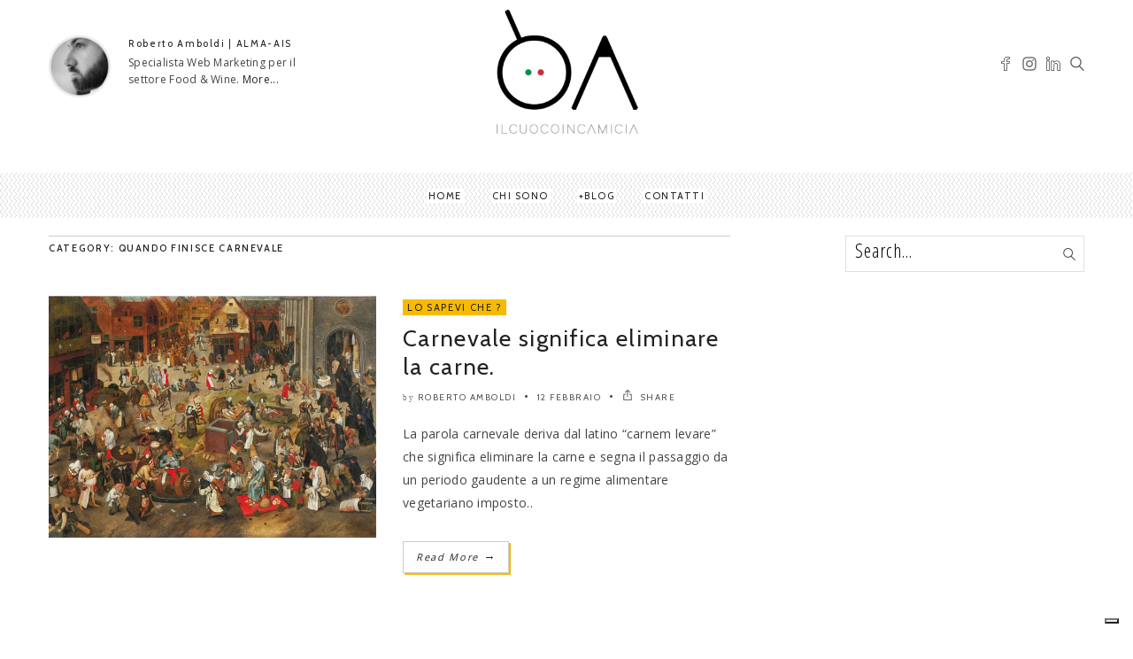

--- FILE ---
content_type: text/html; charset=UTF-8
request_url: https://www.ilcuocoincamicia.com/tag/quando-finisce-carnevale/
body_size: 21002
content:
<!DOCTYPE html>
<!--[if IE 6]><html class="ie ie6" lang="it-IT"><![endif]-->
<!--[if IE 7]><html class="ie ie7" lang="it-IT"><![endif]-->
<!--[if IE 8]><html class="ie ie8" lang="it-IT"><![endif]-->
<!--[if IE 9]><html class="ie ie9" lang="it-IT"><![endif]-->
<!--[if !(IE 6) | !(IE 7) | !(IE 8) | !(IE 9)  ]><!-->
<html lang="it-IT"><!--<![endif]-->
<head>


	<!-- *********	Open Graph Image	*********  -->

	
	<!-- *********	PAGE TOOLS	*********  -->

	<meta charset="UTF-8">

	<!-- *********	MOBILE TOOLS	*********  -->

	<meta name="viewport" content="width=device-width, user-scalable=no, initial-scale=1, maximum-scale=1">

	<!--[if lt IE 9]>
		<script src="http://html5shim.googlecode.com/svn/trunk/html5.js"></script>
	<![endif]-->

	<!-- *********	WORDPRESS TOOLS	*********  -->
	
	<link rel="profile" href="http://gmpg.org/xfn/11" />
	<link rel="pingback" href="https://www.ilcuocoincamicia.com/xmlrpc.php" />
	
	<!-- *********	FAVICON TOOLS	*********  -->
	
	 <link rel="shortcut icon" href="https://www.ilcuocoincamicia.com/wp-content/themes/artmag/images/favicon.ico" /> 	
		
		
		
	
	                        <script>
                            /* You can add more configuration options to webfontloader by previously defining the WebFontConfig with your options */
                            if ( typeof WebFontConfig === "undefined" ) {
                                WebFontConfig = new Object();
                            }
                            WebFontConfig['google'] = {families: ['Open+Sans+Condensed:300,700,300italic', 'Open+Sans:400', 'Cabin:400,500,600,700,400italic,500italic,600italic,700italic&amp;subset=latin']};

                            (function() {
                                var wf = document.createElement( 'script' );
                                wf.src = 'https://ajax.googleapis.com/ajax/libs/webfont/1.5.3/webfont.js';
                                wf.type = 'text/javascript';
                                wf.async = 'true';
                                var s = document.getElementsByTagName( 'script' )[0];
                                s.parentNode.insertBefore( wf, s );
                            })();
                        </script>
                    <meta name='robots' content='index, follow, max-image-preview:large, max-snippet:-1, max-video-preview:-1' />

	<!-- This site is optimized with the Yoast SEO plugin v24.9 - https://yoast.com/wordpress/plugins/seo/ -->
	<title>TAG: quando finisce carnevale - ILCUOCOINCAMICIA.com</title>
	<meta name="description" content="Scopri di più sul tag &quot;quando finisce carnevale &quot;" />
	<link rel="canonical" href="https://www.ilcuocoincamicia.com/tag/quando-finisce-carnevale/" />
	<meta property="og:locale" content="it_IT" />
	<meta property="og:type" content="article" />
	<meta property="og:title" content="TAG: quando finisce carnevale - ILCUOCOINCAMICIA.com" />
	<meta property="og:description" content="Scopri di più sul tag &quot;quando finisce carnevale &quot;" />
	<meta property="og:url" content="https://www.ilcuocoincamicia.com/tag/quando-finisce-carnevale/" />
	<meta property="og:site_name" content="ILCUOCOINCAMICIA.com" />
	<meta property="og:image" content="https://www.ilcuocoincamicia.com/wp-content/uploads/2016/10/il-cuoco-in-camicia.png" />
	<meta property="og:image:width" content="600" />
	<meta property="og:image:height" content="500" />
	<meta property="og:image:type" content="image/png" />
	<meta name="twitter:card" content="summary_large_image" />
	<script type="application/ld+json" class="yoast-schema-graph">{"@context":"https://schema.org","@graph":[{"@type":"CollectionPage","@id":"https://www.ilcuocoincamicia.com/tag/quando-finisce-carnevale/","url":"https://www.ilcuocoincamicia.com/tag/quando-finisce-carnevale/","name":"TAG: quando finisce carnevale - ILCUOCOINCAMICIA.com","isPartOf":{"@id":"https://www.ilcuocoincamicia.com/#website"},"primaryImageOfPage":{"@id":"https://www.ilcuocoincamicia.com/tag/quando-finisce-carnevale/#primaryimage"},"image":{"@id":"https://www.ilcuocoincamicia.com/tag/quando-finisce-carnevale/#primaryimage"},"thumbnailUrl":"https://www.ilcuocoincamicia.com/wp-content/uploads/2017/02/Lotta-tra-Carnevale-e-Quaresima.jpg","description":"Scopri di più sul tag \"quando finisce carnevale \"","breadcrumb":{"@id":"https://www.ilcuocoincamicia.com/tag/quando-finisce-carnevale/#breadcrumb"},"inLanguage":"it-IT"},{"@type":"ImageObject","inLanguage":"it-IT","@id":"https://www.ilcuocoincamicia.com/tag/quando-finisce-carnevale/#primaryimage","url":"https://www.ilcuocoincamicia.com/wp-content/uploads/2017/02/Lotta-tra-Carnevale-e-Quaresima.jpg","contentUrl":"https://www.ilcuocoincamicia.com/wp-content/uploads/2017/02/Lotta-tra-Carnevale-e-Quaresima.jpg","width":4450,"height":3109,"caption":"Lotta tra Carnevale e Quaresima"},{"@type":"BreadcrumbList","@id":"https://www.ilcuocoincamicia.com/tag/quando-finisce-carnevale/#breadcrumb","itemListElement":[{"@type":"ListItem","position":1,"name":"Home","item":"https://www.ilcuocoincamicia.com/"},{"@type":"ListItem","position":2,"name":"quando finisce carnevale"}]},{"@type":"WebSite","@id":"https://www.ilcuocoincamicia.com/#website","url":"https://www.ilcuocoincamicia.com/","name":"ILCUOCOINCAMICIA.com","description":"Food Web Marketing","publisher":{"@id":"https://www.ilcuocoincamicia.com/#/schema/person/6df3775373c97b98d725c3d173e4560e"},"potentialAction":[{"@type":"SearchAction","target":{"@type":"EntryPoint","urlTemplate":"https://www.ilcuocoincamicia.com/?s={search_term_string}"},"query-input":{"@type":"PropertyValueSpecification","valueRequired":true,"valueName":"search_term_string"}}],"inLanguage":"it-IT"},{"@type":["Person","Organization"],"@id":"https://www.ilcuocoincamicia.com/#/schema/person/6df3775373c97b98d725c3d173e4560e","name":"Roberto Amboldi","image":{"@type":"ImageObject","inLanguage":"it-IT","@id":"https://www.ilcuocoincamicia.com/#/schema/person/image/","url":"https://secure.gravatar.com/avatar/cff8c8c357b76beb5a3a9564180506033b5c84dc20b0bc7c053211ba745a2370?s=96&d=mm&r=g","contentUrl":"https://secure.gravatar.com/avatar/cff8c8c357b76beb5a3a9564180506033b5c84dc20b0bc7c053211ba745a2370?s=96&d=mm&r=g","caption":"Roberto Amboldi"},"logo":{"@id":"https://www.ilcuocoincamicia.com/#/schema/person/image/"}}]}</script>
	<!-- / Yoast SEO plugin. -->


<link rel='dns-prefetch' href='//cdn.iubenda.com' />
<link rel="alternate" type="application/rss+xml" title="ILCUOCOINCAMICIA.com &raquo; Feed" href="https://www.ilcuocoincamicia.com/feed/" />
<link rel="alternate" type="application/rss+xml" title="ILCUOCOINCAMICIA.com &raquo; quando finisce carnevale Feed del tag" href="https://www.ilcuocoincamicia.com/tag/quando-finisce-carnevale/feed/" />
<style id='wp-img-auto-sizes-contain-inline-css' type='text/css'>
img:is([sizes=auto i],[sizes^="auto," i]){contain-intrinsic-size:3000px 1500px}
/*# sourceURL=wp-img-auto-sizes-contain-inline-css */
</style>
<link rel='stylesheet' id='sbi_styles-css' href='https://www.ilcuocoincamicia.com/wp-content/plugins/instagram-feed/css/sbi-styles.min.css?ver=6.8.0' type='text/css' media='all' />
<style id='wp-emoji-styles-inline-css' type='text/css'>

	img.wp-smiley, img.emoji {
		display: inline !important;
		border: none !important;
		box-shadow: none !important;
		height: 1em !important;
		width: 1em !important;
		margin: 0 0.07em !important;
		vertical-align: -0.1em !important;
		background: none !important;
		padding: 0 !important;
	}
/*# sourceURL=wp-emoji-styles-inline-css */
</style>
<style id='wp-block-library-inline-css' type='text/css'>
:root{--wp-block-synced-color:#7a00df;--wp-block-synced-color--rgb:122,0,223;--wp-bound-block-color:var(--wp-block-synced-color);--wp-editor-canvas-background:#ddd;--wp-admin-theme-color:#007cba;--wp-admin-theme-color--rgb:0,124,186;--wp-admin-theme-color-darker-10:#006ba1;--wp-admin-theme-color-darker-10--rgb:0,107,160.5;--wp-admin-theme-color-darker-20:#005a87;--wp-admin-theme-color-darker-20--rgb:0,90,135;--wp-admin-border-width-focus:2px}@media (min-resolution:192dpi){:root{--wp-admin-border-width-focus:1.5px}}.wp-element-button{cursor:pointer}:root .has-very-light-gray-background-color{background-color:#eee}:root .has-very-dark-gray-background-color{background-color:#313131}:root .has-very-light-gray-color{color:#eee}:root .has-very-dark-gray-color{color:#313131}:root .has-vivid-green-cyan-to-vivid-cyan-blue-gradient-background{background:linear-gradient(135deg,#00d084,#0693e3)}:root .has-purple-crush-gradient-background{background:linear-gradient(135deg,#34e2e4,#4721fb 50%,#ab1dfe)}:root .has-hazy-dawn-gradient-background{background:linear-gradient(135deg,#faaca8,#dad0ec)}:root .has-subdued-olive-gradient-background{background:linear-gradient(135deg,#fafae1,#67a671)}:root .has-atomic-cream-gradient-background{background:linear-gradient(135deg,#fdd79a,#004a59)}:root .has-nightshade-gradient-background{background:linear-gradient(135deg,#330968,#31cdcf)}:root .has-midnight-gradient-background{background:linear-gradient(135deg,#020381,#2874fc)}:root{--wp--preset--font-size--normal:16px;--wp--preset--font-size--huge:42px}.has-regular-font-size{font-size:1em}.has-larger-font-size{font-size:2.625em}.has-normal-font-size{font-size:var(--wp--preset--font-size--normal)}.has-huge-font-size{font-size:var(--wp--preset--font-size--huge)}.has-text-align-center{text-align:center}.has-text-align-left{text-align:left}.has-text-align-right{text-align:right}.has-fit-text{white-space:nowrap!important}#end-resizable-editor-section{display:none}.aligncenter{clear:both}.items-justified-left{justify-content:flex-start}.items-justified-center{justify-content:center}.items-justified-right{justify-content:flex-end}.items-justified-space-between{justify-content:space-between}.screen-reader-text{border:0;clip-path:inset(50%);height:1px;margin:-1px;overflow:hidden;padding:0;position:absolute;width:1px;word-wrap:normal!important}.screen-reader-text:focus{background-color:#ddd;clip-path:none;color:#444;display:block;font-size:1em;height:auto;left:5px;line-height:normal;padding:15px 23px 14px;text-decoration:none;top:5px;width:auto;z-index:100000}html :where(.has-border-color){border-style:solid}html :where([style*=border-top-color]){border-top-style:solid}html :where([style*=border-right-color]){border-right-style:solid}html :where([style*=border-bottom-color]){border-bottom-style:solid}html :where([style*=border-left-color]){border-left-style:solid}html :where([style*=border-width]){border-style:solid}html :where([style*=border-top-width]){border-top-style:solid}html :where([style*=border-right-width]){border-right-style:solid}html :where([style*=border-bottom-width]){border-bottom-style:solid}html :where([style*=border-left-width]){border-left-style:solid}html :where(img[class*=wp-image-]){height:auto;max-width:100%}:where(figure){margin:0 0 1em}html :where(.is-position-sticky){--wp-admin--admin-bar--position-offset:var(--wp-admin--admin-bar--height,0px)}@media screen and (max-width:600px){html :where(.is-position-sticky){--wp-admin--admin-bar--position-offset:0px}}

/*# sourceURL=wp-block-library-inline-css */
</style><style id='wp-block-image-inline-css' type='text/css'>
.wp-block-image>a,.wp-block-image>figure>a{display:inline-block}.wp-block-image img{box-sizing:border-box;height:auto;max-width:100%;vertical-align:bottom}@media not (prefers-reduced-motion){.wp-block-image img.hide{visibility:hidden}.wp-block-image img.show{animation:show-content-image .4s}}.wp-block-image[style*=border-radius] img,.wp-block-image[style*=border-radius]>a{border-radius:inherit}.wp-block-image.has-custom-border img{box-sizing:border-box}.wp-block-image.aligncenter{text-align:center}.wp-block-image.alignfull>a,.wp-block-image.alignwide>a{width:100%}.wp-block-image.alignfull img,.wp-block-image.alignwide img{height:auto;width:100%}.wp-block-image .aligncenter,.wp-block-image .alignleft,.wp-block-image .alignright,.wp-block-image.aligncenter,.wp-block-image.alignleft,.wp-block-image.alignright{display:table}.wp-block-image .aligncenter>figcaption,.wp-block-image .alignleft>figcaption,.wp-block-image .alignright>figcaption,.wp-block-image.aligncenter>figcaption,.wp-block-image.alignleft>figcaption,.wp-block-image.alignright>figcaption{caption-side:bottom;display:table-caption}.wp-block-image .alignleft{float:left;margin:.5em 1em .5em 0}.wp-block-image .alignright{float:right;margin:.5em 0 .5em 1em}.wp-block-image .aligncenter{margin-left:auto;margin-right:auto}.wp-block-image :where(figcaption){margin-bottom:1em;margin-top:.5em}.wp-block-image.is-style-circle-mask img{border-radius:9999px}@supports ((-webkit-mask-image:none) or (mask-image:none)) or (-webkit-mask-image:none){.wp-block-image.is-style-circle-mask img{border-radius:0;-webkit-mask-image:url('data:image/svg+xml;utf8,<svg viewBox="0 0 100 100" xmlns="http://www.w3.org/2000/svg"><circle cx="50" cy="50" r="50"/></svg>');mask-image:url('data:image/svg+xml;utf8,<svg viewBox="0 0 100 100" xmlns="http://www.w3.org/2000/svg"><circle cx="50" cy="50" r="50"/></svg>');mask-mode:alpha;-webkit-mask-position:center;mask-position:center;-webkit-mask-repeat:no-repeat;mask-repeat:no-repeat;-webkit-mask-size:contain;mask-size:contain}}:root :where(.wp-block-image.is-style-rounded img,.wp-block-image .is-style-rounded img){border-radius:9999px}.wp-block-image figure{margin:0}.wp-lightbox-container{display:flex;flex-direction:column;position:relative}.wp-lightbox-container img{cursor:zoom-in}.wp-lightbox-container img:hover+button{opacity:1}.wp-lightbox-container button{align-items:center;backdrop-filter:blur(16px) saturate(180%);background-color:#5a5a5a40;border:none;border-radius:4px;cursor:zoom-in;display:flex;height:20px;justify-content:center;opacity:0;padding:0;position:absolute;right:16px;text-align:center;top:16px;width:20px;z-index:100}@media not (prefers-reduced-motion){.wp-lightbox-container button{transition:opacity .2s ease}}.wp-lightbox-container button:focus-visible{outline:3px auto #5a5a5a40;outline:3px auto -webkit-focus-ring-color;outline-offset:3px}.wp-lightbox-container button:hover{cursor:pointer;opacity:1}.wp-lightbox-container button:focus{opacity:1}.wp-lightbox-container button:focus,.wp-lightbox-container button:hover,.wp-lightbox-container button:not(:hover):not(:active):not(.has-background){background-color:#5a5a5a40;border:none}.wp-lightbox-overlay{box-sizing:border-box;cursor:zoom-out;height:100vh;left:0;overflow:hidden;position:fixed;top:0;visibility:hidden;width:100%;z-index:100000}.wp-lightbox-overlay .close-button{align-items:center;cursor:pointer;display:flex;justify-content:center;min-height:40px;min-width:40px;padding:0;position:absolute;right:calc(env(safe-area-inset-right) + 16px);top:calc(env(safe-area-inset-top) + 16px);z-index:5000000}.wp-lightbox-overlay .close-button:focus,.wp-lightbox-overlay .close-button:hover,.wp-lightbox-overlay .close-button:not(:hover):not(:active):not(.has-background){background:none;border:none}.wp-lightbox-overlay .lightbox-image-container{height:var(--wp--lightbox-container-height);left:50%;overflow:hidden;position:absolute;top:50%;transform:translate(-50%,-50%);transform-origin:top left;width:var(--wp--lightbox-container-width);z-index:9999999999}.wp-lightbox-overlay .wp-block-image{align-items:center;box-sizing:border-box;display:flex;height:100%;justify-content:center;margin:0;position:relative;transform-origin:0 0;width:100%;z-index:3000000}.wp-lightbox-overlay .wp-block-image img{height:var(--wp--lightbox-image-height);min-height:var(--wp--lightbox-image-height);min-width:var(--wp--lightbox-image-width);width:var(--wp--lightbox-image-width)}.wp-lightbox-overlay .wp-block-image figcaption{display:none}.wp-lightbox-overlay button{background:none;border:none}.wp-lightbox-overlay .scrim{background-color:#fff;height:100%;opacity:.9;position:absolute;width:100%;z-index:2000000}.wp-lightbox-overlay.active{visibility:visible}@media not (prefers-reduced-motion){.wp-lightbox-overlay.active{animation:turn-on-visibility .25s both}.wp-lightbox-overlay.active img{animation:turn-on-visibility .35s both}.wp-lightbox-overlay.show-closing-animation:not(.active){animation:turn-off-visibility .35s both}.wp-lightbox-overlay.show-closing-animation:not(.active) img{animation:turn-off-visibility .25s both}.wp-lightbox-overlay.zoom.active{animation:none;opacity:1;visibility:visible}.wp-lightbox-overlay.zoom.active .lightbox-image-container{animation:lightbox-zoom-in .4s}.wp-lightbox-overlay.zoom.active .lightbox-image-container img{animation:none}.wp-lightbox-overlay.zoom.active .scrim{animation:turn-on-visibility .4s forwards}.wp-lightbox-overlay.zoom.show-closing-animation:not(.active){animation:none}.wp-lightbox-overlay.zoom.show-closing-animation:not(.active) .lightbox-image-container{animation:lightbox-zoom-out .4s}.wp-lightbox-overlay.zoom.show-closing-animation:not(.active) .lightbox-image-container img{animation:none}.wp-lightbox-overlay.zoom.show-closing-animation:not(.active) .scrim{animation:turn-off-visibility .4s forwards}}@keyframes show-content-image{0%{visibility:hidden}99%{visibility:hidden}to{visibility:visible}}@keyframes turn-on-visibility{0%{opacity:0}to{opacity:1}}@keyframes turn-off-visibility{0%{opacity:1;visibility:visible}99%{opacity:0;visibility:visible}to{opacity:0;visibility:hidden}}@keyframes lightbox-zoom-in{0%{transform:translate(calc((-100vw + var(--wp--lightbox-scrollbar-width))/2 + var(--wp--lightbox-initial-left-position)),calc(-50vh + var(--wp--lightbox-initial-top-position))) scale(var(--wp--lightbox-scale))}to{transform:translate(-50%,-50%) scale(1)}}@keyframes lightbox-zoom-out{0%{transform:translate(-50%,-50%) scale(1);visibility:visible}99%{visibility:visible}to{transform:translate(calc((-100vw + var(--wp--lightbox-scrollbar-width))/2 + var(--wp--lightbox-initial-left-position)),calc(-50vh + var(--wp--lightbox-initial-top-position))) scale(var(--wp--lightbox-scale));visibility:hidden}}
/*# sourceURL=https://www.ilcuocoincamicia.com/wp-includes/blocks/image/style.min.css */
</style>
<style id='global-styles-inline-css' type='text/css'>
:root{--wp--preset--aspect-ratio--square: 1;--wp--preset--aspect-ratio--4-3: 4/3;--wp--preset--aspect-ratio--3-4: 3/4;--wp--preset--aspect-ratio--3-2: 3/2;--wp--preset--aspect-ratio--2-3: 2/3;--wp--preset--aspect-ratio--16-9: 16/9;--wp--preset--aspect-ratio--9-16: 9/16;--wp--preset--color--black: #000000;--wp--preset--color--cyan-bluish-gray: #abb8c3;--wp--preset--color--white: #ffffff;--wp--preset--color--pale-pink: #f78da7;--wp--preset--color--vivid-red: #cf2e2e;--wp--preset--color--luminous-vivid-orange: #ff6900;--wp--preset--color--luminous-vivid-amber: #fcb900;--wp--preset--color--light-green-cyan: #7bdcb5;--wp--preset--color--vivid-green-cyan: #00d084;--wp--preset--color--pale-cyan-blue: #8ed1fc;--wp--preset--color--vivid-cyan-blue: #0693e3;--wp--preset--color--vivid-purple: #9b51e0;--wp--preset--gradient--vivid-cyan-blue-to-vivid-purple: linear-gradient(135deg,rgb(6,147,227) 0%,rgb(155,81,224) 100%);--wp--preset--gradient--light-green-cyan-to-vivid-green-cyan: linear-gradient(135deg,rgb(122,220,180) 0%,rgb(0,208,130) 100%);--wp--preset--gradient--luminous-vivid-amber-to-luminous-vivid-orange: linear-gradient(135deg,rgb(252,185,0) 0%,rgb(255,105,0) 100%);--wp--preset--gradient--luminous-vivid-orange-to-vivid-red: linear-gradient(135deg,rgb(255,105,0) 0%,rgb(207,46,46) 100%);--wp--preset--gradient--very-light-gray-to-cyan-bluish-gray: linear-gradient(135deg,rgb(238,238,238) 0%,rgb(169,184,195) 100%);--wp--preset--gradient--cool-to-warm-spectrum: linear-gradient(135deg,rgb(74,234,220) 0%,rgb(151,120,209) 20%,rgb(207,42,186) 40%,rgb(238,44,130) 60%,rgb(251,105,98) 80%,rgb(254,248,76) 100%);--wp--preset--gradient--blush-light-purple: linear-gradient(135deg,rgb(255,206,236) 0%,rgb(152,150,240) 100%);--wp--preset--gradient--blush-bordeaux: linear-gradient(135deg,rgb(254,205,165) 0%,rgb(254,45,45) 50%,rgb(107,0,62) 100%);--wp--preset--gradient--luminous-dusk: linear-gradient(135deg,rgb(255,203,112) 0%,rgb(199,81,192) 50%,rgb(65,88,208) 100%);--wp--preset--gradient--pale-ocean: linear-gradient(135deg,rgb(255,245,203) 0%,rgb(182,227,212) 50%,rgb(51,167,181) 100%);--wp--preset--gradient--electric-grass: linear-gradient(135deg,rgb(202,248,128) 0%,rgb(113,206,126) 100%);--wp--preset--gradient--midnight: linear-gradient(135deg,rgb(2,3,129) 0%,rgb(40,116,252) 100%);--wp--preset--font-size--small: 13px;--wp--preset--font-size--medium: 20px;--wp--preset--font-size--large: 36px;--wp--preset--font-size--x-large: 42px;--wp--preset--spacing--20: 0.44rem;--wp--preset--spacing--30: 0.67rem;--wp--preset--spacing--40: 1rem;--wp--preset--spacing--50: 1.5rem;--wp--preset--spacing--60: 2.25rem;--wp--preset--spacing--70: 3.38rem;--wp--preset--spacing--80: 5.06rem;--wp--preset--shadow--natural: 6px 6px 9px rgba(0, 0, 0, 0.2);--wp--preset--shadow--deep: 12px 12px 50px rgba(0, 0, 0, 0.4);--wp--preset--shadow--sharp: 6px 6px 0px rgba(0, 0, 0, 0.2);--wp--preset--shadow--outlined: 6px 6px 0px -3px rgb(255, 255, 255), 6px 6px rgb(0, 0, 0);--wp--preset--shadow--crisp: 6px 6px 0px rgb(0, 0, 0);}:where(.is-layout-flex){gap: 0.5em;}:where(.is-layout-grid){gap: 0.5em;}body .is-layout-flex{display: flex;}.is-layout-flex{flex-wrap: wrap;align-items: center;}.is-layout-flex > :is(*, div){margin: 0;}body .is-layout-grid{display: grid;}.is-layout-grid > :is(*, div){margin: 0;}:where(.wp-block-columns.is-layout-flex){gap: 2em;}:where(.wp-block-columns.is-layout-grid){gap: 2em;}:where(.wp-block-post-template.is-layout-flex){gap: 1.25em;}:where(.wp-block-post-template.is-layout-grid){gap: 1.25em;}.has-black-color{color: var(--wp--preset--color--black) !important;}.has-cyan-bluish-gray-color{color: var(--wp--preset--color--cyan-bluish-gray) !important;}.has-white-color{color: var(--wp--preset--color--white) !important;}.has-pale-pink-color{color: var(--wp--preset--color--pale-pink) !important;}.has-vivid-red-color{color: var(--wp--preset--color--vivid-red) !important;}.has-luminous-vivid-orange-color{color: var(--wp--preset--color--luminous-vivid-orange) !important;}.has-luminous-vivid-amber-color{color: var(--wp--preset--color--luminous-vivid-amber) !important;}.has-light-green-cyan-color{color: var(--wp--preset--color--light-green-cyan) !important;}.has-vivid-green-cyan-color{color: var(--wp--preset--color--vivid-green-cyan) !important;}.has-pale-cyan-blue-color{color: var(--wp--preset--color--pale-cyan-blue) !important;}.has-vivid-cyan-blue-color{color: var(--wp--preset--color--vivid-cyan-blue) !important;}.has-vivid-purple-color{color: var(--wp--preset--color--vivid-purple) !important;}.has-black-background-color{background-color: var(--wp--preset--color--black) !important;}.has-cyan-bluish-gray-background-color{background-color: var(--wp--preset--color--cyan-bluish-gray) !important;}.has-white-background-color{background-color: var(--wp--preset--color--white) !important;}.has-pale-pink-background-color{background-color: var(--wp--preset--color--pale-pink) !important;}.has-vivid-red-background-color{background-color: var(--wp--preset--color--vivid-red) !important;}.has-luminous-vivid-orange-background-color{background-color: var(--wp--preset--color--luminous-vivid-orange) !important;}.has-luminous-vivid-amber-background-color{background-color: var(--wp--preset--color--luminous-vivid-amber) !important;}.has-light-green-cyan-background-color{background-color: var(--wp--preset--color--light-green-cyan) !important;}.has-vivid-green-cyan-background-color{background-color: var(--wp--preset--color--vivid-green-cyan) !important;}.has-pale-cyan-blue-background-color{background-color: var(--wp--preset--color--pale-cyan-blue) !important;}.has-vivid-cyan-blue-background-color{background-color: var(--wp--preset--color--vivid-cyan-blue) !important;}.has-vivid-purple-background-color{background-color: var(--wp--preset--color--vivid-purple) !important;}.has-black-border-color{border-color: var(--wp--preset--color--black) !important;}.has-cyan-bluish-gray-border-color{border-color: var(--wp--preset--color--cyan-bluish-gray) !important;}.has-white-border-color{border-color: var(--wp--preset--color--white) !important;}.has-pale-pink-border-color{border-color: var(--wp--preset--color--pale-pink) !important;}.has-vivid-red-border-color{border-color: var(--wp--preset--color--vivid-red) !important;}.has-luminous-vivid-orange-border-color{border-color: var(--wp--preset--color--luminous-vivid-orange) !important;}.has-luminous-vivid-amber-border-color{border-color: var(--wp--preset--color--luminous-vivid-amber) !important;}.has-light-green-cyan-border-color{border-color: var(--wp--preset--color--light-green-cyan) !important;}.has-vivid-green-cyan-border-color{border-color: var(--wp--preset--color--vivid-green-cyan) !important;}.has-pale-cyan-blue-border-color{border-color: var(--wp--preset--color--pale-cyan-blue) !important;}.has-vivid-cyan-blue-border-color{border-color: var(--wp--preset--color--vivid-cyan-blue) !important;}.has-vivid-purple-border-color{border-color: var(--wp--preset--color--vivid-purple) !important;}.has-vivid-cyan-blue-to-vivid-purple-gradient-background{background: var(--wp--preset--gradient--vivid-cyan-blue-to-vivid-purple) !important;}.has-light-green-cyan-to-vivid-green-cyan-gradient-background{background: var(--wp--preset--gradient--light-green-cyan-to-vivid-green-cyan) !important;}.has-luminous-vivid-amber-to-luminous-vivid-orange-gradient-background{background: var(--wp--preset--gradient--luminous-vivid-amber-to-luminous-vivid-orange) !important;}.has-luminous-vivid-orange-to-vivid-red-gradient-background{background: var(--wp--preset--gradient--luminous-vivid-orange-to-vivid-red) !important;}.has-very-light-gray-to-cyan-bluish-gray-gradient-background{background: var(--wp--preset--gradient--very-light-gray-to-cyan-bluish-gray) !important;}.has-cool-to-warm-spectrum-gradient-background{background: var(--wp--preset--gradient--cool-to-warm-spectrum) !important;}.has-blush-light-purple-gradient-background{background: var(--wp--preset--gradient--blush-light-purple) !important;}.has-blush-bordeaux-gradient-background{background: var(--wp--preset--gradient--blush-bordeaux) !important;}.has-luminous-dusk-gradient-background{background: var(--wp--preset--gradient--luminous-dusk) !important;}.has-pale-ocean-gradient-background{background: var(--wp--preset--gradient--pale-ocean) !important;}.has-electric-grass-gradient-background{background: var(--wp--preset--gradient--electric-grass) !important;}.has-midnight-gradient-background{background: var(--wp--preset--gradient--midnight) !important;}.has-small-font-size{font-size: var(--wp--preset--font-size--small) !important;}.has-medium-font-size{font-size: var(--wp--preset--font-size--medium) !important;}.has-large-font-size{font-size: var(--wp--preset--font-size--large) !important;}.has-x-large-font-size{font-size: var(--wp--preset--font-size--x-large) !important;}
/*# sourceURL=global-styles-inline-css */
</style>

<style id='classic-theme-styles-inline-css' type='text/css'>
/*! This file is auto-generated */
.wp-block-button__link{color:#fff;background-color:#32373c;border-radius:9999px;box-shadow:none;text-decoration:none;padding:calc(.667em + 2px) calc(1.333em + 2px);font-size:1.125em}.wp-block-file__button{background:#32373c;color:#fff;text-decoration:none}
/*# sourceURL=/wp-includes/css/classic-themes.min.css */
</style>
<link rel='stylesheet' id='perfect-pullquotes-styles-css' href='https://www.ilcuocoincamicia.com/wp-content/plugins/perfect-pullquotes/perfect-pullquotes.css?ver=1.7.5' type='text/css' media='all' />
<link rel='stylesheet' id='wc-shortcodes-style-css' href='https://www.ilcuocoincamicia.com/wp-content/plugins/wc-shortcodes/public/assets/css/style.css?ver=3.46' type='text/css' media='all' />
<link rel='stylesheet' id='bootstrap-css' href='https://www.ilcuocoincamicia.com/wp-content/themes/artmag/css/bootstrap.min.css?ver=1' type='text/css' media='all' />
<link rel='stylesheet' id='owl-carousel-css' href='https://www.ilcuocoincamicia.com/wp-content/themes/artmag/css/owl.carousel.css?ver=1' type='text/css' media='all' />
<link rel='stylesheet' id='slicknav-css' href='https://www.ilcuocoincamicia.com/wp-content/themes/artmag/css/slicknav.css?ver=1' type='text/css' media='all' />
<link rel='stylesheet' id='main-css' href='https://www.ilcuocoincamicia.com/wp-content/themes/artmag-child/style.css?ver=6.9' type='text/css' media='all' />
<link rel='stylesheet' id='responsive-css' href='https://www.ilcuocoincamicia.com/wp-content/themes/artmag/css/artmag-responsive.css?ver=1' type='text/css' media='all' />
<link rel='stylesheet' id='wordpresscanvas-font-awesome-css' href='https://www.ilcuocoincamicia.com/wp-content/plugins/wc-shortcodes/public/assets/css/font-awesome.min.css?ver=4.7.0' type='text/css' media='all' />

<script  type="text/javascript" class=" _iub_cs_skip" type="text/javascript" id="iubenda-head-inline-scripts-0">
/* <![CDATA[ */

var _iub = _iub || [];
_iub.csConfiguration = {"ccpaAcknowledgeOnDisplay":true,"consentOnContinuedBrowsing":false,"countryDetection":true,"enableCcpa":true,"enableTcf":true,"floatingPreferencesButtonDisplay":"bottom-right","invalidateConsentWithoutLog":true,"perPurposeConsent":true,"siteId":2654662,"tcfPurposes":{"1":true,"2":"consent_only","3":"consent_only","4":"consent_only","5":"consent_only","6":"consent_only","7":"consent_only","8":"consent_only","9":"consent_only","10":"consent_only"},"whitelabel":false,"cookiePolicyId":55599535,"lang":"it","cookiePolicyUrl":"https://www.ilcuocoincamicia.com/privacy-e-cookie-policy/","privacyPolicyUrl":"https://www.ilcuocoincamicia.com/privacy-e-cookie-policy/", "banner":{ "acceptButtonCaptionColor":"#000000","acceptButtonColor":"#F8BA00","acceptButtonDisplay":true,"backgroundColor":"#F9F9F9","closeButtonDisplay":false,"customizeButtonCaptionColor":"#CFCFCF","customizeButtonColor":"#F9F9F9","customizeButtonDisplay":true,"explicitWithdrawal":true,"fontSize":"10px","listPurposes":true,"position":"float-center","rejectButtonCaptionColor":"#000000","rejectButtonColor":"#F8BA00","rejectButtonDisplay":true,"textColor":"#000000" }};

//# sourceURL=iubenda-head-inline-scripts-0
/* ]]> */
</script>
<script  type="text/javascript" class=" _iub_cs_skip" type="text/javascript" src="//cdn.iubenda.com/cs/tcf/stub-v2.js?ver=3.12.5" id="iubenda-head-scripts-0-js"></script>
<script  type="text/javascript" class=" _iub_cs_skip" type="text/javascript" src="//cdn.iubenda.com/cs/tcf/safe-tcf-v2.js?ver=3.12.5" id="iubenda-head-scripts-1-js"></script>
<script  type="text/javascript" class=" _iub_cs_skip" type="text/javascript" src="//cdn.iubenda.com/cs/ccpa/stub.js?ver=3.12.5" id="iubenda-head-scripts-2-js"></script>
<script  type="text/javascript" charset="UTF-8" async="" class=" _iub_cs_skip" type="text/javascript" src="//cdn.iubenda.com/cs/iubenda_cs.js?ver=3.12.5" id="iubenda-head-scripts-3-js"></script>
<script type="text/javascript" src="https://www.ilcuocoincamicia.com/wp-includes/js/jquery/jquery.min.js?ver=3.7.1" id="jquery-core-js"></script>
<script type="text/javascript" src="https://www.ilcuocoincamicia.com/wp-includes/js/jquery/jquery-migrate.min.js?ver=3.4.1" id="jquery-migrate-js"></script>
<script type="text/javascript" src="https://www.ilcuocoincamicia.com/wp-content/themes/artmag/js/modernizr-2.6.2-respond-1.1.0.min.js?ver=6.9" id="modernizr-js"></script>
<link rel="https://api.w.org/" href="https://www.ilcuocoincamicia.com/wp-json/" /><link rel="alternate" title="JSON" type="application/json" href="https://www.ilcuocoincamicia.com/wp-json/wp/v2/tags/2753" /><link rel="EditURI" type="application/rsd+xml" title="RSD" href="https://www.ilcuocoincamicia.com/xmlrpc.php?rsd" />
<meta name="generator" content="WordPress 6.9" />
<style type="text/css">



/*-----------------------------------------------------------------------------------*/
/*  Main Color
/*-----------------------------------------------------------------------------------*/

cite,
kbd,
.main-menu ul li.current-menu-item a,
.active-color,
.post-text a,
.newsletter-left label h6,
.main-menu ul li.current-menu-item a, .reading-text, .newsletter-left h6 label, .reading-progress-bar,#mega-menu-wrap-main-menu li.mega-current-menu-item > a, #mega-menu-wrap-main-menu ul.mega-menu li:hover > a{
background: #f8ba00;
}

#mega-menu-wrap-main-menu #mega-menu-main-menu > li.mega-menu-megamenu > ul.mega-sub-menu, #mega-menu-wrap-main-menu #mega-menu-main-menu > li.mega-menu-flyout ul.mega-sub-menu{
  border-top: 3px solid #f8ba00;
}

.tabbed-area .tab_title.active a{
  border-bottom: 3px solid #f8ba00;
}

#mega-menu-wrap-main-menu #mega-menu-main-menu > li.mega-menu-megamenu > ul.mega-sub-menu:before, #mega-menu-wrap-main-menu #mega-menu-main-menu > li.mega-menu-flyout ul.mega-sub-menu:before {
  border-color: transparent transparent #f8ba00 transparent;
}

.center-bottom-line h1{
	border-color: #f8ba00;
}

.post-text a{
	color: #000000}

.post-text a{
	background: #f8ba00}

.bottom-footer{
    background: #000000}




.mOver-list li:hover .read-more-mo a:hover{
  -webkit-box-shadow: 2px 2px 0px 0px rgba(248,186,0,1);
  -moz-box-shadow: 2px 2px 0px 0px rgba(248,186,0,1);
  box-shadow: 2px 2px 0px 0px rgba(248,186,0,1);
}


.social-links ul li a:hover,
input[type="submit"],
.newsletter-right input[type="submit"],
.read-more.button,
.pagination ul li.active{
	-webkit-box-shadow: 2px 2px 0px 0px rgba(248,186,0,1) !important;
    -moz-box-shadow: 2px 2px 0px 0px rgba(248,186,0,1) !important;
    box-shadow: 2px 2px 0px 0px rgba(248,186,0,1) !important;
}

/*-----------------------------------------------------------------------------------*/
/*  Header Background
/*-----------------------------------------------------------------------------------*/


.main-menu{
    background: url(https://www.ilcuocoincamicia.com/wp-content/themes/artmag/images/pattern.png);
    background-repeat: repeat;
}


#main-menu li a:hover{
   background-color:#f8ba00;	
}

div.logo {
   width: 200px;
}

div.logo img {
   margin-top: 20px;
}

body.home div.cat_grid div.index-post-media {
   padding-top: 20px;	
}



/* ----- INIZIO PERSONALIZZAZIONE WPFORM ----- */


/* PLACEHOLDERS */

::-webkit-input-placeholder {
  font-family: open sans condensed;
  color: #000000;
  font-size: 16pt;
}
::-moz-placeholder  {
  font-family: open sans condensed;
  color: #000000;
  font-size: 16pt;
}
:-ms-input-placeholder {
  font-family: open sans condensed;
  color: #000000;
  font-size: 16pt;
}
::placeholder {
  font-family: open sans condensed;
  color: #000000;
  font-size: 16pt;
}


/* ASTERISCHI */

div.wpforms-container-full .wpforms-form .wpforms-required-label {
    color: #ffffff;
    font-weight: bold;
}


/* EMAIL */

div.wpforms-container-full .wpforms-form .wpforms-field.wpforms-field-email {
    padding: 10px 0;
    clear: both;
}

div.wpforms-container-full .wpforms-form input[type=email] {
    background-color: none;
    box-sizing: border-box;
    border-radius: 0px;
    color: #000000;
    -webkit-box-sizing: border-box;
    -moz-box-sizing: border-box;
    display: block;
    float: none;
    font-size: 14pt;
    font-family: cabin;
    border-top: 0px;
    border-right: 0px;
    border-bottom: 2px solid #f8ba00;
    border-left: 0px;
    padding: 20px;
    height: 50px;
    line-height: 1;
    width: 100%;
}


/* NOME E COGNOME */

div.wpforms-container-full .wpforms-form .wpforms-field.wpforms-field-name {
    padding: 10px 0;
    clear: both;
}

/* NOME */

div.wpforms-container-full .wpforms-form input[type=text].wpforms-field-name-first {
    background-color: none;
    box-sizing: border-box;
    border-radius: 0px;
    color: #000000;
    -webkit-box-sizing: border-box;
    -moz-box-sizing: border-box;
    display: block;
    float: none;
    font-size: 14pt;
    font-family: cabin;
    border-top: 0px;
    border-right: 0px;
    border-bottom: 2px solid #f8ba00;
    border-left: 0px;
    padding: 20px;
    height: 50px;
    width: 100%;
    line-height: 1;
}

/* COGNOME */

div.wpforms-container-full .wpforms-form input[type=text].wpforms-field-name-last {
    background-color: none;
    box-sizing: border-box;
    border-radius: 0px;
    color: #000000;
    -webkit-box-sizing: border-box;
    -moz-box-sizing: border-box;
    display: block;
    float: none;
    font-size: 14pt;
    font-family: cabin;
    border-top: 0px;
    border-right: 0px;
    border-bottom: 2px solid #f8ba00;
    border-left: 0px;
    padding: 20px;
    height: 50px;
    width: 100%;
    line-height: 1;
}


/* SCELTA MULTIPLA */

div.wpforms-container-full .wpforms-form .wpforms-field.wpforms-field-radio {
    padding: 20px 18px;
    clear: both;
    border-bottom: 2px solid #f8ba00;
}

div.wpforms-container-full .wpforms-form .wpforms-field.wpforms-field-radio ul li .wpforms-field-label-inline {
    display: inline;
    vertical-align: middle;
    font-family: open sans condensed;
    font-size: 14pt;
    line-height: 1;
}


/* MESSAGGIO */

div.wpforms-container-full .wpforms-form  .wpforms-field.wpforms-field-textarea {
    padding: 30px 0;
    clear: both;
}

div.wpforms-container-full .wpforms-form textarea, div.wpforms-container-full .wpforms-form textarea:focus {
background-color: none;
    box-sizing: border-box;
    border-radius: 0px;
    color: #000000;
    -webkit-box-sizing: border-box;
    -moz-box-sizing: border-box;
    display: block;
    float: none;
    font-size: 12pt;
    font-family: cabin;
    border-top: 0px;
    border-right: 0px;
    border-bottom: 2px solid #f8ba00;
    border-left: 0px;
    padding: 0px 20px;
    width: 100%;
    line-height: 1.3;
}


/* CHECKBOX */

div.wpforms-container-full .wpforms-form .wpforms-field.wpforms-field-checkbox {
    margin: 0px;
    padding: 0px;
    clear: both;
}


/* BOTTONE */

div.wpforms-container-full .wpforms-form .wpforms-submit-container {
    text-align: center;
}

div.wpforms-container-full .wpforms-form input[type=submit], 
div.wpforms-container-full .wpforms-form button[type=submit] {
    margin-top:20px;
    background-color: #f8ba00;  
    border: 0px;
    color: #ffffff; 
    padding: 10px; 
    font-family: open sans condensed;
    font-size: 16pt; 
    font-weight: bold;
    width: 300px;
}

/* BOTTONE HOVER */

div.wpforms-container-full .wpforms-form input[type=submit]:hover, 
div.wpforms-container-full .wpforms-form input[type=submit]:active, 
div.wpforms-container-full .wpforms-form button[type=submit]:hover, 
div.wpforms-container-full .wpforms-form button[type=submit]:active, 
div.wpforms-container-full .wpforms-form .wpforms-page-button:hover, 
div.wpforms-container-full .wpforms-form .wpforms-page-button:active {
    margin-top:20px;
    background-color: #f8ba00; 
    border: 0px; 
}


/* MESSAGGI DI ERRORE */

div.wpforms-container-full .wpforms-form .wpforms-field input.wpforms-error, div.wpforms-container-full .wpforms-form .wpforms-field textarea.wpforms-error, div.wpforms-container-full .wpforms-form .wpforms-field select.wpforms-error {
   border-top: 0px;
   border-right: 0px;
   border-bottom: 2px solid #de0000;
   border-left: 0px;
}

div.wpforms-container-full .wpforms-form label.wpforms-error {
    display: block;
    color: #de0000;
    font-family: cabin;
    font-size: 8pt;
    float: none;
}


/* MODIFICHE SOLO PER DESKTOP */

@media only screen and (min-width:500px) and (max-width:2000px) {

div.wpforms-container-full .wpforms-form .wpforms-submit-container {
    text-align: right;
    }

}

/* ----- FINE PERSONALIZZAZIONE WPFORM ----- */
</style>

<meta name="generator" content="Powered by Visual Composer - drag and drop page builder for WordPress."/>
<!--[if lte IE 9]><link rel="stylesheet" type="text/css" href="https://www.ilcuocoincamicia.com/wp-content/plugins/js_composer/assets/css/vc_lte_ie9.min.css" media="screen"><![endif]--><!--[if IE  8]><link rel="stylesheet" type="text/css" href="https://www.ilcuocoincamicia.com/wp-content/plugins/js_composer/assets/css/vc-ie8.min.css" media="screen"><![endif]--><!-- Google Tag Manager -->
<script>(function(w,d,s,l,i){w[l]=w[l]||[];w[l].push({'gtm.start':
new Date().getTime(),event:'gtm.js'});var f=d.getElementsByTagName(s)[0],
j=d.createElement(s),dl=l!='dataLayer'?'&l='+l:'';j.async=true;j.src=
'https://www.googletagmanager.com/gtm.js?id='+i+dl;f.parentNode.insertBefore(j,f);
})(window,document,'script','dataLayer','GTM-PD2GKGH');</script>
<!-- End Google Tag Manager -->
<script data-ad-client="ca-pub-2877831754778005" async src="https://pagead2.googlesyndication.com/pagead/js/adsbygoogle.js"></script>
<!-- Verifica dominio Meta Business Suite -->
<meta name="facebook-domain-verification" content="hg88of1x4z037cpo8ki9rs0be6ebnf" />
<!-- Fine verifica Meta Business Manager --><link rel="icon" href="https://www.ilcuocoincamicia.com/wp-content/uploads/2019/09/cropped-Icona-1-32x32.png" sizes="32x32" />
<link rel="icon" href="https://www.ilcuocoincamicia.com/wp-content/uploads/2019/09/cropped-Icona-1-192x192.png" sizes="192x192" />
<link rel="apple-touch-icon" href="https://www.ilcuocoincamicia.com/wp-content/uploads/2019/09/cropped-Icona-1-180x180.png" />
<meta name="msapplication-TileImage" content="https://www.ilcuocoincamicia.com/wp-content/uploads/2019/09/cropped-Icona-1-270x270.png" />
<style type="text/css" title="dynamic-css" class="options-output">h1#comments,.big-title h1,.newsletter-left input,.logo-text h1{font-family:"Open Sans Condensed";font-weight:300;opacity: 1;visibility: visible;-webkit-transition: opacity 0.24s ease-in-out;-moz-transition: opacity 0.24s ease-in-out;transition: opacity 0.24s ease-in-out;}.wf-loading h1#comments,.big-title h1,.newsletter-left input,.logo-text h1,{opacity: 0;}.ie.wf-loading h1#comments,.big-title h1,.newsletter-left input,.logo-text h1,{visibility: hidden;}body{font-family:"Open Sans";line-height:26px;font-weight:400;font-style:normal;color:#444;font-size:14px;opacity: 1;visibility: visible;-webkit-transition: opacity 0.24s ease-in-out;-moz-transition: opacity 0.24s ease-in-out;transition: opacity 0.24s ease-in-out;}.wf-loading body,{opacity: 0;}.ie.wf-loading body,{visibility: hidden;}h1,h2,h3,h4,h5,h6,.blog-tagline,.lang_selector a,.instagram-bar-subtitle, #top-menu ul li a, .tooltip-inner,#footer-menu ul li a, .slicknav_btn .slicknav_menutxt, .mOver-list li a, .mOver-mobile .mOver-mobile-title, .post-element,#calendar_wrap thead,#calendar_wrap caption, tfoot,.sidebar-widget .searchform input[type="text"],input[type="text"],.scrollup, .tab-content h4 a{font-family:Cabin;opacity: 1;visibility: visible;-webkit-transition: opacity 0.24s ease-in-out;-moz-transition: opacity 0.24s ease-in-out;transition: opacity 0.24s ease-in-out;}.wf-loading h1,h2,h3,h4,h5,h6,.blog-tagline,.lang_selector a,.instagram-bar-subtitle, #top-menu ul li a, .tooltip-inner,#footer-menu ul li a, .slicknav_btn .slicknav_menutxt, .mOver-list li a, .mOver-mobile .mOver-mobile-title, .post-element,#calendar_wrap thead,#calendar_wrap caption, tfoot,.sidebar-widget .searchform input[type="text"],input[type="text"],.scrollup, .tab-content h4 a,{opacity: 0;}.ie.wf-loading h1,h2,h3,h4,h5,h6,.blog-tagline,.lang_selector a,.instagram-bar-subtitle, #top-menu ul li a, .tooltip-inner,#footer-menu ul li a, .slicknav_btn .slicknav_menutxt, .mOver-list li a, .mOver-mobile .mOver-mobile-title, .post-element,#calendar_wrap thead,#calendar_wrap caption, tfoot,.sidebar-widget .searchform input[type="text"],input[type="text"],.scrollup, .tab-content h4 a,{visibility: hidden;}nav#main-menu ul li a, .reading-text, #mega-menu-wrap-main-menu #mega-menu-main-menu a{font-family:Cabin;letter-spacing:1.5px;font-weight:400;font-style:normal;color:#222;font-size:11px;opacity: 1;visibility: visible;-webkit-transition: opacity 0.24s ease-in-out;-moz-transition: opacity 0.24s ease-in-out;transition: opacity 0.24s ease-in-out;}.wf-loading nav#main-menu ul li a, .reading-text, #mega-menu-wrap-main-menu #mega-menu-main-menu a,{opacity: 0;}.ie.wf-loading nav#main-menu ul li a, .reading-text, #mega-menu-wrap-main-menu #mega-menu-main-menu a,{visibility: hidden;}</style><noscript><style type="text/css"> .wpb_animate_when_almost_visible { opacity: 1; }</style></noscript></head>
<body class="archive tag tag-quando-finisce-carnevale tag-2753 wp-theme-artmag wp-child-theme-artmag-child wc-shortcodes-font-awesome-enabled wpb-js-composer js-comp-ver-4.11.2.1 vc_responsive">
<!-- Google Tag Manager (noscript) -->
<noscript><iframe src="https://www.googletagmanager.com/ns.html?id=GTM-PD2GKGH"
height="0" width="0" style="display:none;visibility:hidden"></iframe></noscript>
<!-- End Google Tag Manager (noscript) -->

	<div class="main-header clearfix"><!-- Main Header Start -->
	    <div class="header-container" style="background: #ffffff;">
	    	<div class="container">
	        	<div class="row vertical">

	        		
                	<div class="col-lg-4 col-sm-4 col-user vertical-middle">
                	                		<div class="user-info">
                			<div class="user-info-img pull-left"><a href="/roberto-amboldi/"><img alt='' class="img-responsive" src="https://www.ilcuocoincamicia.com/wp-content/uploads/2019/09/Roberto.png"></a></div>
                			<div class="user-info-content pull-left">
                				<h6><a href="/roberto-amboldi/">Roberto Amboldi | ALMA-AIS</a></h6>
                				<p>Specialista Web Marketing per il settore Food &amp; Wine. <a href="/roberto-amboldi/">More...</a></p>
                			</div>
                		</div>
                	                	</div>
                	<div class="col-lg-4 col-sm-4 col-logo vertical-middle">
						<div class="logo pos-center"><!-- Logo Start -->
		                    		                    	<a href="https://www.ilcuocoincamicia.com/"><img alt="logo" src="https://www.ilcuocoincamicia.com/wp-content/uploads/2016/10/il-cuoco-in-camicia.png"></a>
		                    						</div><!-- Logo Finish -->
					</div>
					<div class="col-lg-4 col-sm-4 col-social vertical-middle">
											<div class="social-area pull-right">
							<ul>
									                            	                            	                            <li class="facebook"><a data-toggle="tooltip" data-placement="top" title="Facebook" target="_blank" href="https://facebook.com/ilcuocoincamicia"><i class="iconmag iconmag-facebook"></i></a></li>	                            	                            	                            	                            <li class="instagram"><a data-toggle="tooltip" data-placement="top" title="Instagram" target="_blank" href="https://www.instagram.com/ilcuocoincamicia/"><i class="iconmag iconmag-instagram "></i></a></li>	                            <li class="linkedin"><a data-toggle="tooltip" data-placement="top" title="Linkedin" target="_blank" href="https://it.linkedin.com/in/robertoamboldi"><i class="iconmag iconmag-linkedin "></i></a></li>	                            	                            	                            	                            	                            	                            	                            	                            	                            	                            
	                            	                            
	                            	                            
	                            	                            
	                            	                            
	                            	                            
	                            								



								<li class="searchli">
									<a class="search_button isOpenNo" href="#"><i class="iconmag iconmag-search"></i></a>
									<div id="search-wrapper">
			                            <form action="https://www.ilcuocoincamicia.com/" id="searchform" method="get">
			                                <input type="search" id="s" name="s" class="s-input" placeholder="Write keyword and press enter" required />
			                            </form>
			                        </div>
									</li>
																									</ul>
						</div>
											</div>
					


                </div>
            </div>
    	</div>
	</div><!-- Main Header Finish -->

	<div class="mobile-main-header">
		<div class="mobile-pre-header clearfix">
			<div class="pull-left">
				<div class="social-area clearfix">
					<ul>
						                                                                        <li class="facebook"><a data-toggle="tooltip" data-placement="top" title="Facebook" target="_blank" href="https://facebook.com/ilcuocoincamicia"><i class="iconmag iconmag-facebook"></i></a></li>                                                                                                <li class="instagram"><a data-toggle="tooltip" data-placement="top" title="Instagram" target="_blank" href="https://www.instagram.com/ilcuocoincamicia/"><i class="iconmag iconmag-instagram "></i></a></li>                        <li class="linkedin"><a data-toggle="tooltip" data-placement="top" title="Linkedin" target="_blank" href="https://it.linkedin.com/in/robertoamboldi"><i class="iconmag iconmag-linkedin "></i></a></li>                                                                                                                                                                                                                                                                        						<li class="searchli">
							<a class="search_button_mobile isOpenNoM" href="#"><i class="iconmag iconmag-search"></i></a>
							<div id="search-wrapper-mobile">
	                            <form action="https://www.ilcuocoincamicia.com/" id="searchformm" method="get">
	                                <input type="search" name="s" class="s-input" placeholder="Write keyword and press enter" required />
	                            </form>
	                        </div>
							</li>
																	</ul>
				</div>
			</div>
			<div class="pull-right">
								<div class="user-info">
        			<div class="user-info-img pull-left"><a href="/roberto-amboldi/"><img alt='' class="img-responsive" src="https://www.ilcuocoincamicia.com/wp-content/uploads/2019/09/Roberto.png"></a></div>
        		</div>
        					</div>
		</div>
		<div class="logo pos-center" style="background: #ffffff;"><!-- Logo Start -->
                        	<a href="https://www.ilcuocoincamicia.com/"><img alt="logo" src="https://www.ilcuocoincamicia.com/wp-content/uploads/2016/10/il-cuoco-in-camicia.png"></a>
            		</div><!-- Logo Finish -->
		<nav id="mobile-menu">
	        <ul id="mobilemenu" class="mobile-menu"><li id="menu-item-3258" class="menu-item menu-item-type-post_type menu-item-object-page menu-item-home"><a href="https://www.ilcuocoincamicia.com/">Home</a></li>
<li id="menu-item-3268" class="menu-item menu-item-type-post_type menu-item-object-page"><a href="https://www.ilcuocoincamicia.com/roberto-amboldi/">Chi sono</a></li>
<li id="menu-item-220" class="menu-item menu-item-type-post_type menu-item-object-page menu-item-has-children"><a href="https://www.ilcuocoincamicia.com/blog/">Blog</a>
<ul class="sub-menu">
<li id="menu-item-3271" class="menu-item menu-item-type-post_type menu-item-object-page"><a href="https://www.ilcuocoincamicia.com/blog/">Sommario</a></li>
<li id="menu-item-853" class="menu-item menu-item-type-post_type menu-item-object-page"><a href="https://www.ilcuocoincamicia.com/blog/lo-sapevi-che/">1. Lo Sapevi Che ?</a></li>
<li id="menu-item-2639" class="menu-item menu-item-type-post_type menu-item-object-page"><a href="https://www.ilcuocoincamicia.com/blog/storie-culinarie/">2. Storie Culinarie</a></li>
<li id="menu-item-821" class="menu-item menu-item-type-post_type menu-item-object-page"><a href="https://www.ilcuocoincamicia.com/blog/come-si-chiama/">3. Dal Mondo</a></li>
<li id="menu-item-253" class="menu-item menu-item-type-post_type menu-item-object-page"><a href="https://www.ilcuocoincamicia.com/blog/stagionalita-degli-alimenti/">4. Di Stagione</a></li>
<li id="menu-item-263" class="menu-item menu-item-type-post_type menu-item-object-page"><a href="https://www.ilcuocoincamicia.com/blog/prodotti-speciali/">5. Specialità</a></li>
<li id="menu-item-225" class="menu-item menu-item-type-post_type menu-item-object-page"><a href="https://www.ilcuocoincamicia.com/blog/i-miei-piatti/">6. I Miei Piatti</a></li>
<li id="menu-item-2378" class="menu-item menu-item-type-post_type menu-item-object-page"><a href="https://www.ilcuocoincamicia.com/blog/eventi-gastronomici/">7. Eventi Gastronomici</a></li>
</ul>
</li>
<li id="menu-item-3269" class="menu-item menu-item-type-post_type menu-item-object-page"><a href="https://www.ilcuocoincamicia.com/consulenza-food-web-marketing/">Contatti</a></li>
</ul>	    </nav>
	    <div id="mobileMenuWrap"></div>
	</div>
        <!-- Main Menu Start -->
        <div class="main-menu marginb20 clearfix pos-center">
            <nav id="main-menu">
            <div class="container">
                <div id="mega-menu-wrap-main-menu" class="mega-menu-wrap"><ul id="mega-menu-main-menu" class="mega-menu mega-menu-horizontal sf-menu mega-no-js"><li class='mega-menu-item mega-menu-item-type-post_type mega-menu-item-object-page mega-menu-item-home mega-align-bottom-left mega-menu-flyout mega-menu-item-3258' id='mega-menu-item-3258'><a class="mega-menu-link" href="https://www.ilcuocoincamicia.com/">Home</a></li><li class='mega-menu-item mega-menu-item-type-post_type mega-menu-item-object-page mega-align-bottom-left mega-menu-flyout mega-menu-item-3268' id='mega-menu-item-3268'><a class="mega-menu-link" href="https://www.ilcuocoincamicia.com/roberto-amboldi/">Chi sono</a></li><li class='mega-menu-item mega-menu-item-type-post_type mega-menu-item-object-page mega-menu-item-has-children mega-align-bottom-left mega-menu-megamenu mega-menu-item-220' id='mega-menu-item-220'><a class="mega-menu-link" href="https://www.ilcuocoincamicia.com/blog/">Blog</a>
<ul class="mega-sub-menu">
<li class='mega-menu-item mega-menu-item-type-post_type mega-menu-item-object-page mega-menu-columns-1-of-6 mega-menu-item-3271' id='mega-menu-item-3271'><a class="mega-menu-link" href="https://www.ilcuocoincamicia.com/blog/">Sommario</a></li><li class='mega-menu-item mega-menu-item-type-post_type mega-menu-item-object-page mega-menu-columns-1-of-6 mega-menu-item-853' id='mega-menu-item-853'><a class="mega-menu-link" href="https://www.ilcuocoincamicia.com/blog/lo-sapevi-che/">1. Lo Sapevi Che ?</a></li><li class='mega-menu-item mega-menu-item-type-post_type mega-menu-item-object-page mega-menu-columns-1-of-6 mega-menu-item-2639' id='mega-menu-item-2639'><a class="mega-menu-link" href="https://www.ilcuocoincamicia.com/blog/storie-culinarie/">2. Storie Culinarie</a></li><li class='mega-menu-item mega-menu-item-type-post_type mega-menu-item-object-page mega-menu-columns-1-of-6 mega-menu-item-821' id='mega-menu-item-821'><a class="mega-menu-link" href="https://www.ilcuocoincamicia.com/blog/come-si-chiama/">3. Dal Mondo</a></li><li class='mega-menu-item mega-menu-item-type-post_type mega-menu-item-object-page mega-menu-columns-1-of-6 mega-menu-item-253' id='mega-menu-item-253'><a class="mega-menu-link" href="https://www.ilcuocoincamicia.com/blog/stagionalita-degli-alimenti/">4. Di Stagione</a></li><li class='mega-menu-item mega-menu-item-type-post_type mega-menu-item-object-page mega-menu-columns-1-of-6 mega-menu-item-263' id='mega-menu-item-263'><a class="mega-menu-link" href="https://www.ilcuocoincamicia.com/blog/prodotti-speciali/">5. Specialità</a></li><li class='mega-menu-item mega-menu-item-type-post_type mega-menu-item-object-page mega-menu-columns-1-of-6 mega-menu-clear mega-menu-item-225' id='mega-menu-item-225'><a class="mega-menu-link" href="https://www.ilcuocoincamicia.com/blog/i-miei-piatti/">6. I Miei Piatti</a></li><li class='mega-menu-item mega-menu-item-type-post_type mega-menu-item-object-page mega-menu-columns-1-of-6 mega-menu-item-2378' id='mega-menu-item-2378'><a class="mega-menu-link" href="https://www.ilcuocoincamicia.com/blog/eventi-gastronomici/">7. Eventi Gastronomici</a></li></ul>
</li><li class='mega-menu-item mega-menu-item-type-post_type mega-menu-item-object-page mega-align-bottom-left mega-menu-flyout mega-menu-item-3269' id='mega-menu-item-3269'><a class="mega-menu-link" href="https://www.ilcuocoincamicia.com/consulenza-food-web-marketing/">Contatti</a></li></ul></div>            </div>
            </nav>
            <div class="hideSubMenuLoading"></div>
        </div>
        <!-- Main Menu Finish --><div class="fitvids container pageback"><!-- Container Start -->
	<div class="row clearfix"><!-- Row Start -->

		
	     <div class="col-lg-8 col-sm-8" >  <!-- If Sidebar is not defined, then Post will be Full Screen -->
	    	<div class="cat-title"><h6>Category: quando finisce carnevale</h6></div>
	    		    	                   

<!--**************************************************************************************************/
/* Blog Post
************************************************************************************************** -->
    <div class="blog-entry "><!-- Blog Entry Start -->
        <article class="clearfix post-1265 post type-post status-publish format-standard has-post-thumbnail hentry category-lo-sapevi-che tag-baccanali tag-bruegel tag-brueghel tag-carnevale tag-cecca tag-chiacchiere tag-cosa-significa-carnevale tag-cosa-vuol-dire-carnevale tag-date-di-carnevale tag-domenica-delle-ceneri tag-giorni-di-carnevale tag-giovedi-grasso tag-lotta-tra-carnevale-e-quaresima tag-martedi-grasso tag-maschere-di-carnevale tag-meneghino tag-mercoledi-delle-ceneri tag-perche-si-festeggia-carnevale tag-quando-e-carnevale tag-quando-finisce-carnevale tag-quando-inizia-carnevale tag-quando-si-festeggia-carnevale tag-quaresima tag-rito-ambrosiano tag-sabato-grasso tag-saturnali tag-significato-di-carnevale tag-storia-del-carnevale tag-tradizioni" id="post-1265">
            <div class="row">
                 <div class="col-lg-6">                     <div class="index-post-media">
                        <div class="media-materials clearfix"><!-- Media Start -->
                             
                                <a href="https://www.ilcuocoincamicia.com/carnevale-significa-eliminare-la-carne/"><img alt="" class="img-responsive rsp-img-center" src="https://www.ilcuocoincamicia.com/wp-content/uploads/2017/02/Lotta-tra-Carnevale-e-Quaresima-740x550.jpg"></a> 
                                                    </div><!-- Media Finish -->
                    </div>
                </div> <!-- col lg Finish -->


                                
                                <div class="col-lg-6">                    <div class="index-post-content ">
                        <div class="blog-entry-title"><!-- Blog Title Start -->
                            <div class="mini-post-cat active-color"><h6><a href="https://www.ilcuocoincamicia.com/category/lo-sapevi-che/" rel="category tag">Lo sapevi che ?</a></h6></div>                            <h2><a href="https://www.ilcuocoincamicia.com/carnevale-significa-eliminare-la-carne/"> Carnevale significa eliminare la carne.</a></h2>
                            <div class="post-element margint5 clearfix">
                                <ul>
                                                                        <li><span class="author-by">by</span> <a href="https://www.ilcuocoincamicia.com/author/roberto-amboldi/" title="Articoli scritti da Roberto Amboldi" rel="author">Roberto Amboldi</a></li>
                                    <li><a title="Febbraio 12, 2025 6:30" href="https://www.ilcuocoincamicia.com/carnevale-significa-eliminare-la-carne/" class="date">12 Febbraio</a></li>
                                                                        <li class="share-but"><a href="#"><i class="iconmag iconmag-share"></i> SHARE </a>
                                                                                <div class='share-box'>
                                            <ul>
                                                <li><a href='http://www.facebook.com/sharer.php?u=https://www.ilcuocoincamicia.com/carnevale-significa-eliminare-la-carne/'><i class='iconmag iconmag-facebook'></i> Facebook</a></li>
                                                <li><a href='https://twitter.com/share?url=https://www.ilcuocoincamicia.com/carnevale-significa-eliminare-la-carne/&text=Carnevale%20significa%20eliminare%20la%20carne.'><i class='iconmag iconmag-twitter'></i> Twitter</a></li>
                                                <li><a href='http://pinterest.com/pin/create/button/?url=https://www.ilcuocoincamicia.com/carnevale-significa-eliminare-la-carne/&media=&description='><i class='iconmag iconmag-pinterest'></i> Pinterest</a></li>
                                            </ul>
                                        </div>
                                    </li>
                                                                    </ul>
                            </div>
                        </div><!-- Blog Title Finish -->
                        <div class="post-index-text margint15 clearfix"><!-- Post Text Start -->
                            La parola carnevale deriva dal latino &#8220;carnem levare&#8221; che significa eliminare la carne e segna il passaggio da un periodo gaudente a un regime alimentare vegetariano imposto..                        </div><!-- Post Text Finish -->
                                                    <div class="read-more button clearfix margint30"><a href="https://www.ilcuocoincamicia.com/carnevale-significa-eliminare-la-carne/">Read More <span class="arrow-right">&#8594</span></a></div>
                                            </div>
                </div>
            </article>
        </div><!-- Blog Entry Finish -->
	    		    		    </div>

		 
		    <aside class="col-lg-1"></aside>
		    <aside class="col-lg-3 col-sm-4 sidebar">
		                            <div class="sidebar-widget"><form method="get" class="searchform" action="https://www.ilcuocoincamicia.com/" >
    <label class="screen-reader-text" for="s">Search for:</label>
    <input type="text" placeholder="Search..." value="" name="s" />
    <span class="search-icon"><i class="iconmag iconmag-search"></i></span>
    </form></div><div class="widget_text sidebar-widget"><div class="textwidget custom-html-widget"><center>
	<script async src="https://pagead2.googlesyndication.com/pagead/js/adsbygoogle.js"></script>
<!-- Main Sidebar 1 -->
<ins class="adsbygoogle"
     style="display:block"
     data-ad-client="ca-pub-2877831754778005"
     data-ad-slot="3808014779"
     data-ad-format="auto"></ins>
<script>
     (adsbygoogle = window.adsbygoogle || []).push({});
</script>
	</center></div></div><div class="sidebar-widget"><hr><h6>Articoli più letti</h6>
   
      <div class="recent-post-custom">
     



               <div class="recent-post-box marginb20 clearfix">
                  <div class="recent-post-image"> 
                    <img width="150" height="150" src="https://www.ilcuocoincamicia.com/wp-content/uploads/2017/09/Funghi-Porcini-150x150.jpg" class="attachment-thumbnail size-thumbnail wp-post-image" alt="Funghi Porcini" decoding="async" loading="lazy" /> 
                  </div>
                  <div class="recent-post-title-cont"> 
                    <a class="widgetlink" href="https://www.ilcuocoincamicia.com/porcini/"> Funghi Porcini: ne esistono di 4 tipi. </a>
                     <div class="post-element clearfix">
                          <ul>
                              <li><span class="author-by">by</span> <a href="https://www.ilcuocoincamicia.com/author/roberto-amboldi/" title="Articoli scritti da Roberto Amboldi" rel="author">Roberto Amboldi</a></li>
                          </ul>
                      </div>
                  </div>
                </div>

          



               <div class="recent-post-box marginb20 clearfix">
                  <div class="recent-post-image"> 
                    <img width="150" height="150" src="https://www.ilcuocoincamicia.com/wp-content/uploads/2017/01/Alici-150x150.jpg" class="attachment-thumbnail size-thumbnail wp-post-image" alt="Alici o Acciughe" decoding="async" loading="lazy" /> 
                  </div>
                  <div class="recent-post-title-cont"> 
                    <a class="widgetlink" href="https://www.ilcuocoincamicia.com/differenza-tra-alici-acciughe-sarde-e-sardine/"> Alici, Acciughe, Sarde e Sardine: ecco la differenza. </a>
                     <div class="post-element clearfix">
                          <ul>
                              <li><span class="author-by">by</span> <a href="https://www.ilcuocoincamicia.com/author/roberto-amboldi/" title="Articoli scritti da Roberto Amboldi" rel="author">Roberto Amboldi</a></li>
                          </ul>
                      </div>
                  </div>
                </div>

          



               <div class="recent-post-box marginb20 clearfix">
                  <div class="recent-post-image"> 
                    <img width="150" height="150" src="https://www.ilcuocoincamicia.com/wp-content/uploads/2017/04/Abbacchio-agnello-o-capretto-150x150.jpg" class="attachment-thumbnail size-thumbnail wp-post-image" alt="Abbacchio, agnello o capretto" decoding="async" loading="lazy" /> 
                  </div>
                  <div class="recent-post-title-cont"> 
                    <a class="widgetlink" href="https://www.ilcuocoincamicia.com/abbacchio-agnello-o-capretto/"> Abbacchio, Agnello o Capretto: qual è la differenza? </a>
                     <div class="post-element clearfix">
                          <ul>
                              <li><span class="author-by">by</span> <a href="https://www.ilcuocoincamicia.com/author/roberto-amboldi/" title="Articoli scritti da Roberto Amboldi" rel="author">Roberto Amboldi</a></li>
                          </ul>
                      </div>
                  </div>
                </div>

          



               <div class="recent-post-box marginb20 clearfix">
                  <div class="recent-post-image"> 
                    <img width="150" height="150" src="https://www.ilcuocoincamicia.com/wp-content/uploads/2018/06/Calamari-150x150.jpeg" class="attachment-thumbnail size-thumbnail wp-post-image" alt="Calamari" decoding="async" loading="lazy" /> 
                  </div>
                  <div class="recent-post-title-cont"> 
                    <a class="widgetlink" href="https://www.ilcuocoincamicia.com/totano-seppia-calamaro/"> Totano, seppia e calamaro: come distinguerli. </a>
                     <div class="post-element clearfix">
                          <ul>
                              <li><span class="author-by">by</span> <a href="https://www.ilcuocoincamicia.com/author/roberto-amboldi/" title="Articoli scritti da Roberto Amboldi" rel="author">Roberto Amboldi</a></li>
                          </ul>
                      </div>
                  </div>
                </div>

          



               <div class="recent-post-box marginb20 clearfix">
                  <div class="recent-post-image"> 
                    <img width="150" height="150" src="https://www.ilcuocoincamicia.com/wp-content/uploads/2017/03/Tarassaco-dente-di-leone-150x150.jpg" class="attachment-thumbnail size-thumbnail wp-post-image" alt="Tarassaco dente di leone" decoding="async" loading="lazy" /> 
                  </div>
                  <div class="recent-post-title-cont"> 
                    <a class="widgetlink" href="https://www.ilcuocoincamicia.com/dente-di-leone/"> Il dente di leone &#8211; Marzo. </a>
                     <div class="post-element clearfix">
                          <ul>
                              <li><span class="author-by">by</span> <a href="https://www.ilcuocoincamicia.com/author/roberto-amboldi/" title="Articoli scritti da Roberto Amboldi" rel="author">Roberto Amboldi</a></li>
                          </ul>
                      </div>
                  </div>
                </div>

          

       
          </div>
</div><div class="sidebar-widget"><div class="wp-block-image is-style-default">
<figure class="aligncenter size-full"><a href="https://www.tim.it?utm_source=ILCUOCOINCAMICIA&amp;utm_medium=Banner720x394&amp;utm_campaign=TIM&amp;utm_term=CodiceAmico&amp;utm_content=M2MCOF9171172618" target="_blank"><img loading="lazy" decoding="async" width="720" height="394" src="https://www.ilcuocoincamicia.com/wp-content/uploads/2022/04/Codice-Amico-TIM_2.png" alt="Codice Amico TIM M2MCOF9171172618" class="wp-image-3721" srcset="https://www.ilcuocoincamicia.com/wp-content/uploads/2022/04/Codice-Amico-TIM_2.png 720w, https://www.ilcuocoincamicia.com/wp-content/uploads/2022/04/Codice-Amico-TIM_2-300x164.png 300w" sizes="auto, (max-width: 720px) 100vw, 720px" /></a><figcaption class="wp-element-caption">Copia e Incolla il codice per lo sconto TIM: M2MCOF9171172618</figcaption></figure>
</div></div>        <div class="sidebar-widget">                <div class="social-links custom-widget clearfix">
            <ul>
                                                <li class="facebook"><a class="has-tooltip" data-toggle="tooltip" data-placement="top" title="Facebook" target="_blank" href="https://facebook.com/ilcuocoincamicia"><i class="iconmag iconmag-facebook "></i></a></li>                                                <li class="instagram"><a class="has-tooltip" data-toggle="tooltip" data-placement="top" title="Instagram" target="_blank" href="https://www.instagram.com/ilcuocoincamicia/"><i class="iconmag iconmag-instagram "></i></a></li>            <li class="linkedin"><a class="has-tooltip" data-toggle="tooltip" data-placement="top" title="Linkedin" target="_blank" href="https://it.linkedin.com/in/robertoamboldi"><i class="iconmag iconmag-linkedin "></i></a></li>                                                                                                                        
            </ul>
        </div>
        </div>                        		    </aside>
		
	</div><!-- Row Finish -->
</div> <!-- Container Finish -->
<div class="instagram-bar">
	<div class="instagram-bar-title">INSTA<i class="iconmag iconmag-instagram"></i>GRAM</div>
	<div class="instagram-bar-subtitle">@ilcuocoincamicia</div>
</div>
<div class="widget_text footer-instagram-widget"><div class="textwidget custom-html-widget">
<div id="sb_instagram"  class="sbi sbi_mob_col_5 sbi_tab_col_6 sbi_col_6 sbi_width_resp sbi_palette_custom_2" style="padding-bottom: 2px;" data-feedid="*2"  data-res="auto" data-cols="6" data-colsmobile="5" data-colstablet="6" data-num="6" data-nummobile="5" data-item-padding="1" data-shortcode-atts="{&quot;feed&quot;:&quot;2&quot;}"  data-postid="" data-locatornonce="afaa8decce" data-imageaspectratio="1:1" data-sbi-flags="favorLocal">
	
    <div id="sbi_images"  style="gap: 2px;">
		<div class="sbi_item sbi_type_image sbi_new sbi_transition" id="sbi_18296592868277574" data-date="1767390249">
    <div class="sbi_photo_wrap">
        <a class="sbi_photo" href="https://www.instagram.com/p/DTBhnRMDYk7/" target="_blank" rel="noopener nofollow" data-full-res="https://scontent-fra3-1.cdninstagram.com/v/t51.82787-15/610576866_18437875918109790_6697954616398047238_n.jpg?stp=dst-jpg_e35_tt6&#038;_nc_cat=108&#038;ccb=7-5&#038;_nc_sid=18de74&#038;efg=eyJlZmdfdGFnIjoiRkVFRC5iZXN0X2ltYWdlX3VybGdlbi5DMyJ9&#038;_nc_ohc=ux8JkuJI81IQ7kNvwEay1OX&#038;_nc_oc=AdmQD_j5oevbbm1iSfF572xhSjV7MJ2hi8xjq4lb6scZDFXeQgZUhglI1uHcGIrl-iv895JwV8L30_P3VsCw8984&#038;_nc_zt=23&#038;_nc_ht=scontent-fra3-1.cdninstagram.com&#038;edm=AM6HXa8EAAAA&#038;_nc_gid=0-JeQO9MQ4_qR0-oPvS27Q&#038;oh=00_Afq9bY6sLaS5_fH8o5VujQAc3GyfeUxq5sB3SmXr5aghKQ&#038;oe=6977D3E8" data-img-src-set="{&quot;d&quot;:&quot;https:\/\/scontent-fra3-1.cdninstagram.com\/v\/t51.82787-15\/610576866_18437875918109790_6697954616398047238_n.jpg?stp=dst-jpg_e35_tt6&amp;_nc_cat=108&amp;ccb=7-5&amp;_nc_sid=18de74&amp;efg=eyJlZmdfdGFnIjoiRkVFRC5iZXN0X2ltYWdlX3VybGdlbi5DMyJ9&amp;_nc_ohc=ux8JkuJI81IQ7kNvwEay1OX&amp;_nc_oc=AdmQD_j5oevbbm1iSfF572xhSjV7MJ2hi8xjq4lb6scZDFXeQgZUhglI1uHcGIrl-iv895JwV8L30_P3VsCw8984&amp;_nc_zt=23&amp;_nc_ht=scontent-fra3-1.cdninstagram.com&amp;edm=AM6HXa8EAAAA&amp;_nc_gid=0-JeQO9MQ4_qR0-oPvS27Q&amp;oh=00_Afq9bY6sLaS5_fH8o5VujQAc3GyfeUxq5sB3SmXr5aghKQ&amp;oe=6977D3E8&quot;,&quot;150&quot;:&quot;https:\/\/scontent-fra3-1.cdninstagram.com\/v\/t51.82787-15\/610576866_18437875918109790_6697954616398047238_n.jpg?stp=dst-jpg_e35_tt6&amp;_nc_cat=108&amp;ccb=7-5&amp;_nc_sid=18de74&amp;efg=eyJlZmdfdGFnIjoiRkVFRC5iZXN0X2ltYWdlX3VybGdlbi5DMyJ9&amp;_nc_ohc=ux8JkuJI81IQ7kNvwEay1OX&amp;_nc_oc=AdmQD_j5oevbbm1iSfF572xhSjV7MJ2hi8xjq4lb6scZDFXeQgZUhglI1uHcGIrl-iv895JwV8L30_P3VsCw8984&amp;_nc_zt=23&amp;_nc_ht=scontent-fra3-1.cdninstagram.com&amp;edm=AM6HXa8EAAAA&amp;_nc_gid=0-JeQO9MQ4_qR0-oPvS27Q&amp;oh=00_Afq9bY6sLaS5_fH8o5VujQAc3GyfeUxq5sB3SmXr5aghKQ&amp;oe=6977D3E8&quot;,&quot;320&quot;:&quot;https:\/\/scontent-fra3-1.cdninstagram.com\/v\/t51.82787-15\/610576866_18437875918109790_6697954616398047238_n.jpg?stp=dst-jpg_e35_tt6&amp;_nc_cat=108&amp;ccb=7-5&amp;_nc_sid=18de74&amp;efg=eyJlZmdfdGFnIjoiRkVFRC5iZXN0X2ltYWdlX3VybGdlbi5DMyJ9&amp;_nc_ohc=ux8JkuJI81IQ7kNvwEay1OX&amp;_nc_oc=AdmQD_j5oevbbm1iSfF572xhSjV7MJ2hi8xjq4lb6scZDFXeQgZUhglI1uHcGIrl-iv895JwV8L30_P3VsCw8984&amp;_nc_zt=23&amp;_nc_ht=scontent-fra3-1.cdninstagram.com&amp;edm=AM6HXa8EAAAA&amp;_nc_gid=0-JeQO9MQ4_qR0-oPvS27Q&amp;oh=00_Afq9bY6sLaS5_fH8o5VujQAc3GyfeUxq5sB3SmXr5aghKQ&amp;oe=6977D3E8&quot;,&quot;640&quot;:&quot;https:\/\/scontent-fra3-1.cdninstagram.com\/v\/t51.82787-15\/610576866_18437875918109790_6697954616398047238_n.jpg?stp=dst-jpg_e35_tt6&amp;_nc_cat=108&amp;ccb=7-5&amp;_nc_sid=18de74&amp;efg=eyJlZmdfdGFnIjoiRkVFRC5iZXN0X2ltYWdlX3VybGdlbi5DMyJ9&amp;_nc_ohc=ux8JkuJI81IQ7kNvwEay1OX&amp;_nc_oc=AdmQD_j5oevbbm1iSfF572xhSjV7MJ2hi8xjq4lb6scZDFXeQgZUhglI1uHcGIrl-iv895JwV8L30_P3VsCw8984&amp;_nc_zt=23&amp;_nc_ht=scontent-fra3-1.cdninstagram.com&amp;edm=AM6HXa8EAAAA&amp;_nc_gid=0-JeQO9MQ4_qR0-oPvS27Q&amp;oh=00_Afq9bY6sLaS5_fH8o5VujQAc3GyfeUxq5sB3SmXr5aghKQ&amp;oe=6977D3E8&quot;}">
            <span class="sbi-screenreader">🐦 Palomba alla ghiotta.

➡️ ILCUOCOINCAMICI</span>
            	                    <img src="https://www.ilcuocoincamicia.com/wp-content/plugins/instagram-feed/img/placeholder.png" alt="🐦 Palomba alla ghiotta.

➡️ ILCUOCOINCAMICIA.com

#palombaallaghiotta #ristoranteumbria #todi">
        </a>
    </div>
</div><div class="sbi_item sbi_type_image sbi_new sbi_transition" id="sbi_18075188045367228" data-date="1767390068">
    <div class="sbi_photo_wrap">
        <a class="sbi_photo" href="https://www.instagram.com/p/DTBhRLejU8-/" target="_blank" rel="noopener nofollow" data-full-res="https://scontent-fra3-1.cdninstagram.com/v/t51.82787-15/610565156_18437875561109790_9139963050864108084_n.jpg?stp=dst-jpg_e35_tt6&#038;_nc_cat=108&#038;ccb=7-5&#038;_nc_sid=18de74&#038;efg=eyJlZmdfdGFnIjoiRkVFRC5iZXN0X2ltYWdlX3VybGdlbi5DMyJ9&#038;_nc_ohc=7r_URDLUeUEQ7kNvwGwyYS1&#038;_nc_oc=AdlqGy3iqX9fWvlVUDDdNQvMjfSeKxuWAn4T1u0AHAIErDMrdK6PtU4cwVKMsJXW3G9QrYoQfHlp0g7cgarV9yOm&#038;_nc_zt=23&#038;_nc_ht=scontent-fra3-1.cdninstagram.com&#038;edm=AM6HXa8EAAAA&#038;_nc_gid=0-JeQO9MQ4_qR0-oPvS27Q&#038;oh=00_AfqHJcS9GqbOjvQtxPVJ-Jrd2GZ7e-me3BO1tKr-OgIkiw&#038;oe=6977E85B" data-img-src-set="{&quot;d&quot;:&quot;https:\/\/scontent-fra3-1.cdninstagram.com\/v\/t51.82787-15\/610565156_18437875561109790_9139963050864108084_n.jpg?stp=dst-jpg_e35_tt6&amp;_nc_cat=108&amp;ccb=7-5&amp;_nc_sid=18de74&amp;efg=eyJlZmdfdGFnIjoiRkVFRC5iZXN0X2ltYWdlX3VybGdlbi5DMyJ9&amp;_nc_ohc=7r_URDLUeUEQ7kNvwGwyYS1&amp;_nc_oc=AdlqGy3iqX9fWvlVUDDdNQvMjfSeKxuWAn4T1u0AHAIErDMrdK6PtU4cwVKMsJXW3G9QrYoQfHlp0g7cgarV9yOm&amp;_nc_zt=23&amp;_nc_ht=scontent-fra3-1.cdninstagram.com&amp;edm=AM6HXa8EAAAA&amp;_nc_gid=0-JeQO9MQ4_qR0-oPvS27Q&amp;oh=00_AfqHJcS9GqbOjvQtxPVJ-Jrd2GZ7e-me3BO1tKr-OgIkiw&amp;oe=6977E85B&quot;,&quot;150&quot;:&quot;https:\/\/scontent-fra3-1.cdninstagram.com\/v\/t51.82787-15\/610565156_18437875561109790_9139963050864108084_n.jpg?stp=dst-jpg_e35_tt6&amp;_nc_cat=108&amp;ccb=7-5&amp;_nc_sid=18de74&amp;efg=eyJlZmdfdGFnIjoiRkVFRC5iZXN0X2ltYWdlX3VybGdlbi5DMyJ9&amp;_nc_ohc=7r_URDLUeUEQ7kNvwGwyYS1&amp;_nc_oc=AdlqGy3iqX9fWvlVUDDdNQvMjfSeKxuWAn4T1u0AHAIErDMrdK6PtU4cwVKMsJXW3G9QrYoQfHlp0g7cgarV9yOm&amp;_nc_zt=23&amp;_nc_ht=scontent-fra3-1.cdninstagram.com&amp;edm=AM6HXa8EAAAA&amp;_nc_gid=0-JeQO9MQ4_qR0-oPvS27Q&amp;oh=00_AfqHJcS9GqbOjvQtxPVJ-Jrd2GZ7e-me3BO1tKr-OgIkiw&amp;oe=6977E85B&quot;,&quot;320&quot;:&quot;https:\/\/scontent-fra3-1.cdninstagram.com\/v\/t51.82787-15\/610565156_18437875561109790_9139963050864108084_n.jpg?stp=dst-jpg_e35_tt6&amp;_nc_cat=108&amp;ccb=7-5&amp;_nc_sid=18de74&amp;efg=eyJlZmdfdGFnIjoiRkVFRC5iZXN0X2ltYWdlX3VybGdlbi5DMyJ9&amp;_nc_ohc=7r_URDLUeUEQ7kNvwGwyYS1&amp;_nc_oc=AdlqGy3iqX9fWvlVUDDdNQvMjfSeKxuWAn4T1u0AHAIErDMrdK6PtU4cwVKMsJXW3G9QrYoQfHlp0g7cgarV9yOm&amp;_nc_zt=23&amp;_nc_ht=scontent-fra3-1.cdninstagram.com&amp;edm=AM6HXa8EAAAA&amp;_nc_gid=0-JeQO9MQ4_qR0-oPvS27Q&amp;oh=00_AfqHJcS9GqbOjvQtxPVJ-Jrd2GZ7e-me3BO1tKr-OgIkiw&amp;oe=6977E85B&quot;,&quot;640&quot;:&quot;https:\/\/scontent-fra3-1.cdninstagram.com\/v\/t51.82787-15\/610565156_18437875561109790_9139963050864108084_n.jpg?stp=dst-jpg_e35_tt6&amp;_nc_cat=108&amp;ccb=7-5&amp;_nc_sid=18de74&amp;efg=eyJlZmdfdGFnIjoiRkVFRC5iZXN0X2ltYWdlX3VybGdlbi5DMyJ9&amp;_nc_ohc=7r_URDLUeUEQ7kNvwGwyYS1&amp;_nc_oc=AdlqGy3iqX9fWvlVUDDdNQvMjfSeKxuWAn4T1u0AHAIErDMrdK6PtU4cwVKMsJXW3G9QrYoQfHlp0g7cgarV9yOm&amp;_nc_zt=23&amp;_nc_ht=scontent-fra3-1.cdninstagram.com&amp;edm=AM6HXa8EAAAA&amp;_nc_gid=0-JeQO9MQ4_qR0-oPvS27Q&amp;oh=00_AfqHJcS9GqbOjvQtxPVJ-Jrd2GZ7e-me3BO1tKr-OgIkiw&amp;oe=6977E85B&quot;}">
            <span class="sbi-screenreader">🐗 Pappardella al ragù di cinghiale.

➡️ IL</span>
            	                    <img src="https://www.ilcuocoincamicia.com/wp-content/plugins/instagram-feed/img/placeholder.png" alt="🐗 Pappardella al ragù di cinghiale.

➡️ ILCUOCOINCAMICIA.com

#cinghiale #ristoranteumbria #todi">
        </a>
    </div>
</div><div class="sbi_item sbi_type_image sbi_new sbi_transition" id="sbi_17885430837305821" data-date="1767308711">
    <div class="sbi_photo_wrap">
        <a class="sbi_photo" href="https://www.instagram.com/p/DS_GF4wjYqd/" target="_blank" rel="noopener nofollow" data-full-res="https://scontent-fra3-2.cdninstagram.com/v/t51.82787-15/609865524_18437752543109790_7683655822557664309_n.jpg?stp=dst-jpg_e35_tt6&#038;_nc_cat=111&#038;ccb=7-5&#038;_nc_sid=18de74&#038;efg=eyJlZmdfdGFnIjoiRkVFRC5iZXN0X2ltYWdlX3VybGdlbi5DMyJ9&#038;_nc_ohc=MOQKzJeNbGsQ7kNvwEFWstb&#038;_nc_oc=AdnVYtg6qBF9FmthJgzNlQDVno3FwtgDTQ3ijY5j9J5tmEppkOTxLJCXuwoPh_19vJGTyS90gb6eMhKZ2yrOKJWc&#038;_nc_zt=23&#038;_nc_ht=scontent-fra3-2.cdninstagram.com&#038;edm=AM6HXa8EAAAA&#038;_nc_gid=0-JeQO9MQ4_qR0-oPvS27Q&#038;oh=00_AfqdMkSWxHSyABe6a4Ps3R4f-S9yYk8wtE1E1tmr9GRHbw&#038;oe=6977F0F7" data-img-src-set="{&quot;d&quot;:&quot;https:\/\/scontent-fra3-2.cdninstagram.com\/v\/t51.82787-15\/609865524_18437752543109790_7683655822557664309_n.jpg?stp=dst-jpg_e35_tt6&amp;_nc_cat=111&amp;ccb=7-5&amp;_nc_sid=18de74&amp;efg=eyJlZmdfdGFnIjoiRkVFRC5iZXN0X2ltYWdlX3VybGdlbi5DMyJ9&amp;_nc_ohc=MOQKzJeNbGsQ7kNvwEFWstb&amp;_nc_oc=AdnVYtg6qBF9FmthJgzNlQDVno3FwtgDTQ3ijY5j9J5tmEppkOTxLJCXuwoPh_19vJGTyS90gb6eMhKZ2yrOKJWc&amp;_nc_zt=23&amp;_nc_ht=scontent-fra3-2.cdninstagram.com&amp;edm=AM6HXa8EAAAA&amp;_nc_gid=0-JeQO9MQ4_qR0-oPvS27Q&amp;oh=00_AfqdMkSWxHSyABe6a4Ps3R4f-S9yYk8wtE1E1tmr9GRHbw&amp;oe=6977F0F7&quot;,&quot;150&quot;:&quot;https:\/\/scontent-fra3-2.cdninstagram.com\/v\/t51.82787-15\/609865524_18437752543109790_7683655822557664309_n.jpg?stp=dst-jpg_e35_tt6&amp;_nc_cat=111&amp;ccb=7-5&amp;_nc_sid=18de74&amp;efg=eyJlZmdfdGFnIjoiRkVFRC5iZXN0X2ltYWdlX3VybGdlbi5DMyJ9&amp;_nc_ohc=MOQKzJeNbGsQ7kNvwEFWstb&amp;_nc_oc=AdnVYtg6qBF9FmthJgzNlQDVno3FwtgDTQ3ijY5j9J5tmEppkOTxLJCXuwoPh_19vJGTyS90gb6eMhKZ2yrOKJWc&amp;_nc_zt=23&amp;_nc_ht=scontent-fra3-2.cdninstagram.com&amp;edm=AM6HXa8EAAAA&amp;_nc_gid=0-JeQO9MQ4_qR0-oPvS27Q&amp;oh=00_AfqdMkSWxHSyABe6a4Ps3R4f-S9yYk8wtE1E1tmr9GRHbw&amp;oe=6977F0F7&quot;,&quot;320&quot;:&quot;https:\/\/scontent-fra3-2.cdninstagram.com\/v\/t51.82787-15\/609865524_18437752543109790_7683655822557664309_n.jpg?stp=dst-jpg_e35_tt6&amp;_nc_cat=111&amp;ccb=7-5&amp;_nc_sid=18de74&amp;efg=eyJlZmdfdGFnIjoiRkVFRC5iZXN0X2ltYWdlX3VybGdlbi5DMyJ9&amp;_nc_ohc=MOQKzJeNbGsQ7kNvwEFWstb&amp;_nc_oc=AdnVYtg6qBF9FmthJgzNlQDVno3FwtgDTQ3ijY5j9J5tmEppkOTxLJCXuwoPh_19vJGTyS90gb6eMhKZ2yrOKJWc&amp;_nc_zt=23&amp;_nc_ht=scontent-fra3-2.cdninstagram.com&amp;edm=AM6HXa8EAAAA&amp;_nc_gid=0-JeQO9MQ4_qR0-oPvS27Q&amp;oh=00_AfqdMkSWxHSyABe6a4Ps3R4f-S9yYk8wtE1E1tmr9GRHbw&amp;oe=6977F0F7&quot;,&quot;640&quot;:&quot;https:\/\/scontent-fra3-2.cdninstagram.com\/v\/t51.82787-15\/609865524_18437752543109790_7683655822557664309_n.jpg?stp=dst-jpg_e35_tt6&amp;_nc_cat=111&amp;ccb=7-5&amp;_nc_sid=18de74&amp;efg=eyJlZmdfdGFnIjoiRkVFRC5iZXN0X2ltYWdlX3VybGdlbi5DMyJ9&amp;_nc_ohc=MOQKzJeNbGsQ7kNvwEFWstb&amp;_nc_oc=AdnVYtg6qBF9FmthJgzNlQDVno3FwtgDTQ3ijY5j9J5tmEppkOTxLJCXuwoPh_19vJGTyS90gb6eMhKZ2yrOKJWc&amp;_nc_zt=23&amp;_nc_ht=scontent-fra3-2.cdninstagram.com&amp;edm=AM6HXa8EAAAA&amp;_nc_gid=0-JeQO9MQ4_qR0-oPvS27Q&amp;oh=00_AfqdMkSWxHSyABe6a4Ps3R4f-S9yYk8wtE1E1tmr9GRHbw&amp;oe=6977F0F7&quot;}">
            <span class="sbi-screenreader">🌼 Sfera di cioccolato bianco, cremoso alla camo</span>
            	                    <img src="https://www.ilcuocoincamicia.com/wp-content/plugins/instagram-feed/img/placeholder.png" alt="🌼 Sfera di cioccolato bianco, cremoso alla camomilla e cuore al bergamotto con gelato e gocce alla camomilla.

➡️ ILCUOCOINCAMICIA.com

@enotecalalchimista 

#camomilla #bergamotto #montefalco">
        </a>
    </div>
</div><div class="sbi_item sbi_type_image sbi_new sbi_transition" id="sbi_17857914258588787" data-date="1767308497">
    <div class="sbi_photo_wrap">
        <a class="sbi_photo" href="https://www.instagram.com/p/DS_Fr3kjVGQ/" target="_blank" rel="noopener nofollow" data-full-res="https://scontent-fra5-2.cdninstagram.com/v/t51.82787-15/610793871_18437751934109790_1900916989540538298_n.jpg?stp=dst-jpg_e35_tt6&#038;_nc_cat=106&#038;ccb=7-5&#038;_nc_sid=18de74&#038;efg=eyJlZmdfdGFnIjoiRkVFRC5iZXN0X2ltYWdlX3VybGdlbi5DMyJ9&#038;_nc_ohc=xdgdJxhD5QwQ7kNvwGXqO8j&#038;_nc_oc=Adm2_Pm0dICCoiJXpWNiN88QnS3GC8NutE7LBQmqgGef2Hd9mReO8LddNrtVM7v9-f2SzGAzuM2LAdL54byKNDlJ&#038;_nc_zt=23&#038;_nc_ht=scontent-fra5-2.cdninstagram.com&#038;edm=AM6HXa8EAAAA&#038;_nc_gid=0-JeQO9MQ4_qR0-oPvS27Q&#038;oh=00_AfrRiDr6_Oj3vx_4mfm8o79F5eYortU1BHfJ7uP6enQNrQ&#038;oe=6977EBE7" data-img-src-set="{&quot;d&quot;:&quot;https:\/\/scontent-fra5-2.cdninstagram.com\/v\/t51.82787-15\/610793871_18437751934109790_1900916989540538298_n.jpg?stp=dst-jpg_e35_tt6&amp;_nc_cat=106&amp;ccb=7-5&amp;_nc_sid=18de74&amp;efg=eyJlZmdfdGFnIjoiRkVFRC5iZXN0X2ltYWdlX3VybGdlbi5DMyJ9&amp;_nc_ohc=xdgdJxhD5QwQ7kNvwGXqO8j&amp;_nc_oc=Adm2_Pm0dICCoiJXpWNiN88QnS3GC8NutE7LBQmqgGef2Hd9mReO8LddNrtVM7v9-f2SzGAzuM2LAdL54byKNDlJ&amp;_nc_zt=23&amp;_nc_ht=scontent-fra5-2.cdninstagram.com&amp;edm=AM6HXa8EAAAA&amp;_nc_gid=0-JeQO9MQ4_qR0-oPvS27Q&amp;oh=00_AfrRiDr6_Oj3vx_4mfm8o79F5eYortU1BHfJ7uP6enQNrQ&amp;oe=6977EBE7&quot;,&quot;150&quot;:&quot;https:\/\/scontent-fra5-2.cdninstagram.com\/v\/t51.82787-15\/610793871_18437751934109790_1900916989540538298_n.jpg?stp=dst-jpg_e35_tt6&amp;_nc_cat=106&amp;ccb=7-5&amp;_nc_sid=18de74&amp;efg=eyJlZmdfdGFnIjoiRkVFRC5iZXN0X2ltYWdlX3VybGdlbi5DMyJ9&amp;_nc_ohc=xdgdJxhD5QwQ7kNvwGXqO8j&amp;_nc_oc=Adm2_Pm0dICCoiJXpWNiN88QnS3GC8NutE7LBQmqgGef2Hd9mReO8LddNrtVM7v9-f2SzGAzuM2LAdL54byKNDlJ&amp;_nc_zt=23&amp;_nc_ht=scontent-fra5-2.cdninstagram.com&amp;edm=AM6HXa8EAAAA&amp;_nc_gid=0-JeQO9MQ4_qR0-oPvS27Q&amp;oh=00_AfrRiDr6_Oj3vx_4mfm8o79F5eYortU1BHfJ7uP6enQNrQ&amp;oe=6977EBE7&quot;,&quot;320&quot;:&quot;https:\/\/scontent-fra5-2.cdninstagram.com\/v\/t51.82787-15\/610793871_18437751934109790_1900916989540538298_n.jpg?stp=dst-jpg_e35_tt6&amp;_nc_cat=106&amp;ccb=7-5&amp;_nc_sid=18de74&amp;efg=eyJlZmdfdGFnIjoiRkVFRC5iZXN0X2ltYWdlX3VybGdlbi5DMyJ9&amp;_nc_ohc=xdgdJxhD5QwQ7kNvwGXqO8j&amp;_nc_oc=Adm2_Pm0dICCoiJXpWNiN88QnS3GC8NutE7LBQmqgGef2Hd9mReO8LddNrtVM7v9-f2SzGAzuM2LAdL54byKNDlJ&amp;_nc_zt=23&amp;_nc_ht=scontent-fra5-2.cdninstagram.com&amp;edm=AM6HXa8EAAAA&amp;_nc_gid=0-JeQO9MQ4_qR0-oPvS27Q&amp;oh=00_AfrRiDr6_Oj3vx_4mfm8o79F5eYortU1BHfJ7uP6enQNrQ&amp;oe=6977EBE7&quot;,&quot;640&quot;:&quot;https:\/\/scontent-fra5-2.cdninstagram.com\/v\/t51.82787-15\/610793871_18437751934109790_1900916989540538298_n.jpg?stp=dst-jpg_e35_tt6&amp;_nc_cat=106&amp;ccb=7-5&amp;_nc_sid=18de74&amp;efg=eyJlZmdfdGFnIjoiRkVFRC5iZXN0X2ltYWdlX3VybGdlbi5DMyJ9&amp;_nc_ohc=xdgdJxhD5QwQ7kNvwGXqO8j&amp;_nc_oc=Adm2_Pm0dICCoiJXpWNiN88QnS3GC8NutE7LBQmqgGef2Hd9mReO8LddNrtVM7v9-f2SzGAzuM2LAdL54byKNDlJ&amp;_nc_zt=23&amp;_nc_ht=scontent-fra5-2.cdninstagram.com&amp;edm=AM6HXa8EAAAA&amp;_nc_gid=0-JeQO9MQ4_qR0-oPvS27Q&amp;oh=00_AfrRiDr6_Oj3vx_4mfm8o79F5eYortU1BHfJ7uP6enQNrQ&amp;oe=6977EBE7&quot;}">
            <span class="sbi-screenreader"></span>
            	                    <img src="https://www.ilcuocoincamicia.com/wp-content/plugins/instagram-feed/img/placeholder.png" alt="🐦 Piccione in diverse forme e consistenze con 🧅 cipolla caramellata, 🫐 confettura di mirtilli e 🥔 purea di patata.

➡️ ILCUOCOINCAMICIA.com

@enotecalalchimista 

#piccione #enotecalalchimista #montefalco">
        </a>
    </div>
</div><div class="sbi_item sbi_type_image sbi_new sbi_transition" id="sbi_17991488120879829" data-date="1767308190">
    <div class="sbi_photo_wrap">
        <a class="sbi_photo" href="https://www.instagram.com/p/DS_FGXFjXJ0/" target="_blank" rel="noopener nofollow" data-full-res="https://scontent-fra5-1.cdninstagram.com/v/t51.82787-15/610158411_18437751460109790_6278128950385476977_n.jpg?stp=dst-jpg_e35_tt6&#038;_nc_cat=100&#038;ccb=7-5&#038;_nc_sid=18de74&#038;efg=eyJlZmdfdGFnIjoiRkVFRC5iZXN0X2ltYWdlX3VybGdlbi5DMyJ9&#038;_nc_ohc=SbQoQ2SOXJAQ7kNvwGu7WCf&#038;_nc_oc=Adm8amLyF3XIAIUWKSxCKFB3Aw-RFQA1Pv8Is0chrbLR5XncoXwfPFYNwgbqJUfrTNYfFS6_5FQLuG3hEjOhr2gg&#038;_nc_zt=23&#038;_nc_ht=scontent-fra5-1.cdninstagram.com&#038;edm=AM6HXa8EAAAA&#038;_nc_gid=0-JeQO9MQ4_qR0-oPvS27Q&#038;oh=00_Afpf8M6EUV0l_D2810UalcurbFTJ0GGGm9IVkaStK2AHbg&#038;oe=6977E7AE" data-img-src-set="{&quot;d&quot;:&quot;https:\/\/scontent-fra5-1.cdninstagram.com\/v\/t51.82787-15\/610158411_18437751460109790_6278128950385476977_n.jpg?stp=dst-jpg_e35_tt6&amp;_nc_cat=100&amp;ccb=7-5&amp;_nc_sid=18de74&amp;efg=eyJlZmdfdGFnIjoiRkVFRC5iZXN0X2ltYWdlX3VybGdlbi5DMyJ9&amp;_nc_ohc=SbQoQ2SOXJAQ7kNvwGu7WCf&amp;_nc_oc=Adm8amLyF3XIAIUWKSxCKFB3Aw-RFQA1Pv8Is0chrbLR5XncoXwfPFYNwgbqJUfrTNYfFS6_5FQLuG3hEjOhr2gg&amp;_nc_zt=23&amp;_nc_ht=scontent-fra5-1.cdninstagram.com&amp;edm=AM6HXa8EAAAA&amp;_nc_gid=0-JeQO9MQ4_qR0-oPvS27Q&amp;oh=00_Afpf8M6EUV0l_D2810UalcurbFTJ0GGGm9IVkaStK2AHbg&amp;oe=6977E7AE&quot;,&quot;150&quot;:&quot;https:\/\/scontent-fra5-1.cdninstagram.com\/v\/t51.82787-15\/610158411_18437751460109790_6278128950385476977_n.jpg?stp=dst-jpg_e35_tt6&amp;_nc_cat=100&amp;ccb=7-5&amp;_nc_sid=18de74&amp;efg=eyJlZmdfdGFnIjoiRkVFRC5iZXN0X2ltYWdlX3VybGdlbi5DMyJ9&amp;_nc_ohc=SbQoQ2SOXJAQ7kNvwGu7WCf&amp;_nc_oc=Adm8amLyF3XIAIUWKSxCKFB3Aw-RFQA1Pv8Is0chrbLR5XncoXwfPFYNwgbqJUfrTNYfFS6_5FQLuG3hEjOhr2gg&amp;_nc_zt=23&amp;_nc_ht=scontent-fra5-1.cdninstagram.com&amp;edm=AM6HXa8EAAAA&amp;_nc_gid=0-JeQO9MQ4_qR0-oPvS27Q&amp;oh=00_Afpf8M6EUV0l_D2810UalcurbFTJ0GGGm9IVkaStK2AHbg&amp;oe=6977E7AE&quot;,&quot;320&quot;:&quot;https:\/\/scontent-fra5-1.cdninstagram.com\/v\/t51.82787-15\/610158411_18437751460109790_6278128950385476977_n.jpg?stp=dst-jpg_e35_tt6&amp;_nc_cat=100&amp;ccb=7-5&amp;_nc_sid=18de74&amp;efg=eyJlZmdfdGFnIjoiRkVFRC5iZXN0X2ltYWdlX3VybGdlbi5DMyJ9&amp;_nc_ohc=SbQoQ2SOXJAQ7kNvwGu7WCf&amp;_nc_oc=Adm8amLyF3XIAIUWKSxCKFB3Aw-RFQA1Pv8Is0chrbLR5XncoXwfPFYNwgbqJUfrTNYfFS6_5FQLuG3hEjOhr2gg&amp;_nc_zt=23&amp;_nc_ht=scontent-fra5-1.cdninstagram.com&amp;edm=AM6HXa8EAAAA&amp;_nc_gid=0-JeQO9MQ4_qR0-oPvS27Q&amp;oh=00_Afpf8M6EUV0l_D2810UalcurbFTJ0GGGm9IVkaStK2AHbg&amp;oe=6977E7AE&quot;,&quot;640&quot;:&quot;https:\/\/scontent-fra5-1.cdninstagram.com\/v\/t51.82787-15\/610158411_18437751460109790_6278128950385476977_n.jpg?stp=dst-jpg_e35_tt6&amp;_nc_cat=100&amp;ccb=7-5&amp;_nc_sid=18de74&amp;efg=eyJlZmdfdGFnIjoiRkVFRC5iZXN0X2ltYWdlX3VybGdlbi5DMyJ9&amp;_nc_ohc=SbQoQ2SOXJAQ7kNvwGu7WCf&amp;_nc_oc=Adm8amLyF3XIAIUWKSxCKFB3Aw-RFQA1Pv8Is0chrbLR5XncoXwfPFYNwgbqJUfrTNYfFS6_5FQLuG3hEjOhr2gg&amp;_nc_zt=23&amp;_nc_ht=scontent-fra5-1.cdninstagram.com&amp;edm=AM6HXa8EAAAA&amp;_nc_gid=0-JeQO9MQ4_qR0-oPvS27Q&amp;oh=00_Afpf8M6EUV0l_D2810UalcurbFTJ0GGGm9IVkaStK2AHbg&amp;oe=6977E7AE&quot;}">
            <span class="sbi-screenreader">🌾 Strangozzi fatti in casa con tartufo nero pre</span>
            	                    <img src="https://www.ilcuocoincamicia.com/wp-content/plugins/instagram-feed/img/placeholder.png" alt="🌾 Strangozzi fatti in casa con tartufo nero pregiato.

➡️ ILCUOCOINCAMICIA.com

@enotecalalchimista 

#strangozzi #tartufonero #montefalco">
        </a>
    </div>
</div><div class="sbi_item sbi_type_image sbi_new sbi_transition" id="sbi_18091968496937671" data-date="1765147002">
    <div class="sbi_photo_wrap">
        <a class="sbi_photo" href="https://www.instagram.com/p/DR-q9Zlikgy/" target="_blank" rel="noopener nofollow" data-full-res="https://scontent-fra5-1.cdninstagram.com/v/t51.82787-15/589123181_18434459407109790_5466764536165531366_n.jpg?stp=dst-jpg_e35_tt6&#038;_nc_cat=110&#038;ccb=7-5&#038;_nc_sid=18de74&#038;efg=eyJlZmdfdGFnIjoiRkVFRC5iZXN0X2ltYWdlX3VybGdlbi5DMyJ9&#038;_nc_ohc=Gs71nAeFFIkQ7kNvwHyACDV&#038;_nc_oc=AdnSz8zuMaCv6gPVqNrx9Fk5qjS6OiZgLCJtcw8fRs_-OZKaxj2VGyPd7XReBtl_zrvbq2FgC1nbd96A4Xz1ymic&#038;_nc_zt=23&#038;_nc_ht=scontent-fra5-1.cdninstagram.com&#038;edm=AM6HXa8EAAAA&#038;_nc_gid=0-JeQO9MQ4_qR0-oPvS27Q&#038;oh=00_Afqxq0oyxHz8cJs2YHkS4pz7NoGy6JDV8M8ob4jKVxdsOg&#038;oe=6977E768" data-img-src-set="{&quot;d&quot;:&quot;https:\/\/scontent-fra5-1.cdninstagram.com\/v\/t51.82787-15\/589123181_18434459407109790_5466764536165531366_n.jpg?stp=dst-jpg_e35_tt6&amp;_nc_cat=110&amp;ccb=7-5&amp;_nc_sid=18de74&amp;efg=eyJlZmdfdGFnIjoiRkVFRC5iZXN0X2ltYWdlX3VybGdlbi5DMyJ9&amp;_nc_ohc=Gs71nAeFFIkQ7kNvwHyACDV&amp;_nc_oc=AdnSz8zuMaCv6gPVqNrx9Fk5qjS6OiZgLCJtcw8fRs_-OZKaxj2VGyPd7XReBtl_zrvbq2FgC1nbd96A4Xz1ymic&amp;_nc_zt=23&amp;_nc_ht=scontent-fra5-1.cdninstagram.com&amp;edm=AM6HXa8EAAAA&amp;_nc_gid=0-JeQO9MQ4_qR0-oPvS27Q&amp;oh=00_Afqxq0oyxHz8cJs2YHkS4pz7NoGy6JDV8M8ob4jKVxdsOg&amp;oe=6977E768&quot;,&quot;150&quot;:&quot;https:\/\/scontent-fra5-1.cdninstagram.com\/v\/t51.82787-15\/589123181_18434459407109790_5466764536165531366_n.jpg?stp=dst-jpg_e35_tt6&amp;_nc_cat=110&amp;ccb=7-5&amp;_nc_sid=18de74&amp;efg=eyJlZmdfdGFnIjoiRkVFRC5iZXN0X2ltYWdlX3VybGdlbi5DMyJ9&amp;_nc_ohc=Gs71nAeFFIkQ7kNvwHyACDV&amp;_nc_oc=AdnSz8zuMaCv6gPVqNrx9Fk5qjS6OiZgLCJtcw8fRs_-OZKaxj2VGyPd7XReBtl_zrvbq2FgC1nbd96A4Xz1ymic&amp;_nc_zt=23&amp;_nc_ht=scontent-fra5-1.cdninstagram.com&amp;edm=AM6HXa8EAAAA&amp;_nc_gid=0-JeQO9MQ4_qR0-oPvS27Q&amp;oh=00_Afqxq0oyxHz8cJs2YHkS4pz7NoGy6JDV8M8ob4jKVxdsOg&amp;oe=6977E768&quot;,&quot;320&quot;:&quot;https:\/\/scontent-fra5-1.cdninstagram.com\/v\/t51.82787-15\/589123181_18434459407109790_5466764536165531366_n.jpg?stp=dst-jpg_e35_tt6&amp;_nc_cat=110&amp;ccb=7-5&amp;_nc_sid=18de74&amp;efg=eyJlZmdfdGFnIjoiRkVFRC5iZXN0X2ltYWdlX3VybGdlbi5DMyJ9&amp;_nc_ohc=Gs71nAeFFIkQ7kNvwHyACDV&amp;_nc_oc=AdnSz8zuMaCv6gPVqNrx9Fk5qjS6OiZgLCJtcw8fRs_-OZKaxj2VGyPd7XReBtl_zrvbq2FgC1nbd96A4Xz1ymic&amp;_nc_zt=23&amp;_nc_ht=scontent-fra5-1.cdninstagram.com&amp;edm=AM6HXa8EAAAA&amp;_nc_gid=0-JeQO9MQ4_qR0-oPvS27Q&amp;oh=00_Afqxq0oyxHz8cJs2YHkS4pz7NoGy6JDV8M8ob4jKVxdsOg&amp;oe=6977E768&quot;,&quot;640&quot;:&quot;https:\/\/scontent-fra5-1.cdninstagram.com\/v\/t51.82787-15\/589123181_18434459407109790_5466764536165531366_n.jpg?stp=dst-jpg_e35_tt6&amp;_nc_cat=110&amp;ccb=7-5&amp;_nc_sid=18de74&amp;efg=eyJlZmdfdGFnIjoiRkVFRC5iZXN0X2ltYWdlX3VybGdlbi5DMyJ9&amp;_nc_ohc=Gs71nAeFFIkQ7kNvwHyACDV&amp;_nc_oc=AdnSz8zuMaCv6gPVqNrx9Fk5qjS6OiZgLCJtcw8fRs_-OZKaxj2VGyPd7XReBtl_zrvbq2FgC1nbd96A4Xz1ymic&amp;_nc_zt=23&amp;_nc_ht=scontent-fra5-1.cdninstagram.com&amp;edm=AM6HXa8EAAAA&amp;_nc_gid=0-JeQO9MQ4_qR0-oPvS27Q&amp;oh=00_Afqxq0oyxHz8cJs2YHkS4pz7NoGy6JDV8M8ob4jKVxdsOg&amp;oe=6977E768&quot;}">
            <span class="sbi-screenreader">🥚☕️ Il primo Tiramisù o Tiramesù ad esser</span>
            	                    <img src="https://www.ilcuocoincamicia.com/wp-content/plugins/instagram-feed/img/placeholder.png" alt="🥚☕️ Il primo Tiramisù o Tiramesù ad essere messo in carta nel 1972.

➡️ ILCUOCOINCAMICIA.com

@lebeccherie 
#tiramisù #giuseppemaffioli #ilcuocoincamicia">
        </a>
    </div>
</div>    </div>

	<div id="sbi_load" >

			<a class="sbi_load_btn" href="javascript:void(0);" style="background: rgb(207,207,207);">
			<span class="sbi_btn_text">+</span>
			<span class="sbi_loader sbi_hidden" style="background-color: rgb(255, 255, 255);" aria-hidden="true"></span>
		</a>
	
			<span class="sbi_follow_btn">
        <a href="https://www.instagram.com/ilcuocoincamicia/" target="_blank" rel="nofollow noopener">
            <svg class="svg-inline--fa fa-instagram fa-w-14" aria-hidden="true" data-fa-processed="" aria-label="Instagram" data-prefix="fab" data-icon="instagram" role="img" viewBox="0 0 448 512">
	                <path fill="currentColor" d="M224.1 141c-63.6 0-114.9 51.3-114.9 114.9s51.3 114.9 114.9 114.9S339 319.5 339 255.9 287.7 141 224.1 141zm0 189.6c-41.1 0-74.7-33.5-74.7-74.7s33.5-74.7 74.7-74.7 74.7 33.5 74.7 74.7-33.6 74.7-74.7 74.7zm146.4-194.3c0 14.9-12 26.8-26.8 26.8-14.9 0-26.8-12-26.8-26.8s12-26.8 26.8-26.8 26.8 12 26.8 26.8zm76.1 27.2c-1.7-35.9-9.9-67.7-36.2-93.9-26.2-26.2-58-34.4-93.9-36.2-37-2.1-147.9-2.1-184.9 0-35.8 1.7-67.6 9.9-93.9 36.1s-34.4 58-36.2 93.9c-2.1 37-2.1 147.9 0 184.9 1.7 35.9 9.9 67.7 36.2 93.9s58 34.4 93.9 36.2c37 2.1 147.9 2.1 184.9 0 35.9-1.7 67.7-9.9 93.9-36.2 26.2-26.2 34.4-58 36.2-93.9 2.1-37 2.1-147.8 0-184.8zM398.8 388c-7.8 19.6-22.9 34.7-42.6 42.6-29.5 11.7-99.5 9-132.1 9s-102.7 2.6-132.1-9c-19.6-7.8-34.7-22.9-42.6-42.6-11.7-29.5-9-99.5-9-132.1s-2.6-102.7 9-132.1c7.8-19.6 22.9-34.7 42.6-42.6 29.5-11.7 99.5-9 132.1-9s102.7-2.6 132.1 9c19.6 7.8 34.7 22.9 42.6 42.6 11.7 29.5 9 99.5 9 132.1s2.7 102.7-9 132.1z"></path>
	            </svg>            <span>Seguimi</span>
        </a>
    </span>
	
</div>

	    <span class="sbi_resized_image_data" data-feed-id="*2" data-resized="{&quot;18091968496937671&quot;:{&quot;id&quot;:&quot;589123181_18434459407109790_5466764536165531366_n&quot;,&quot;ratio&quot;:&quot;1.00&quot;,&quot;sizes&quot;:{&quot;full&quot;:640,&quot;low&quot;:320,&quot;thumb&quot;:150},&quot;extension&quot;:&quot;.jpg&quot;},&quot;17991488120879829&quot;:{&quot;id&quot;:&quot;610158411_18437751460109790_6278128950385476977_n&quot;,&quot;ratio&quot;:&quot;1.00&quot;,&quot;sizes&quot;:{&quot;full&quot;:640,&quot;low&quot;:320,&quot;thumb&quot;:150},&quot;extension&quot;:&quot;.jpg&quot;},&quot;17885430837305821&quot;:{&quot;id&quot;:&quot;609865524_18437752543109790_7683655822557664309_n&quot;,&quot;ratio&quot;:&quot;1.00&quot;,&quot;sizes&quot;:{&quot;full&quot;:640,&quot;low&quot;:320,&quot;thumb&quot;:150},&quot;extension&quot;:&quot;.jpg&quot;},&quot;17857914258588787&quot;:{&quot;id&quot;:&quot;610793871_18437751934109790_1900916989540538298_n&quot;,&quot;ratio&quot;:&quot;1.00&quot;,&quot;sizes&quot;:{&quot;full&quot;:640,&quot;low&quot;:320,&quot;thumb&quot;:150},&quot;extension&quot;:&quot;.jpg&quot;},&quot;18296592868277574&quot;:{&quot;id&quot;:&quot;610576866_18437875918109790_6697954616398047238_n&quot;,&quot;ratio&quot;:&quot;0.98&quot;,&quot;sizes&quot;:{&quot;full&quot;:640,&quot;low&quot;:320,&quot;thumb&quot;:150},&quot;extension&quot;:&quot;.jpg&quot;},&quot;18075188045367228&quot;:{&quot;id&quot;:&quot;610565156_18437875561109790_9139963050864108084_n&quot;,&quot;ratio&quot;:&quot;1.00&quot;,&quot;sizes&quot;:{&quot;full&quot;:640,&quot;low&quot;:320,&quot;thumb&quot;:150},&quot;extension&quot;:&quot;.jpg&quot;}}">
	</span>
	</div>

	<style type="text/css">
												#sb_instagram.sbi_palette_custom_2 #sbi_load .sbi_load_btn {
			background: #cfcfcf;
		}
						#sb_instagram.sbi_palette_custom_2 #sbi_load .sbi_follow_btn a {
			background: #f8ba00;
		}
			</style>
		<style type="text/css">
				#sb_instagram #sbi_load .sbi_load_btn:hover{
			outline: none;
			box-shadow: inset 0 0 20px 20px #C3C3C3;
		}
				
		#sb_instagram .sbi_follow_btn a:hover,
		#sb_instagram .sbi_follow_btn a:focus{
			outline: none;
			box-shadow: inset 0 0 10px 20px #E6AC00;
		}
			</style>
	</div></div><div class="footer-container margint60 marginb60 equal-wrapper clearfix">
	<div class="container">
		<div class="row">
			<div class="col-lg-4 col-sm-4 footone equal">
				                    <div class="widget_text footer-widget"><div class="textwidget custom-html-widget"><center><div style="width:100%; height:100%; font-family: open sans condensed; font-weight: bold; font-size:22pt; color:#cfcfcf">ROBERTO AMBOLDI<span style="color:#f8ba00;">,</span></div></center></div></div>                			</div>		
			<div class="col-lg-4 col-sm-4 foottwo equal">
				                    <div class="widget_text footer-widget"><div class="textwidget custom-html-widget"><center><div style="width:100%; height:100%; font-family: open sans condensed; font-weight: bold; font-size:22pt; color:#000000"><span style="color:#f8ba00">FOOD</span> WEB MARKETING<span style="color:#cfcfcf;">.</span></div></center></div></div>                			</div>		
			<div class="col-lg-4 col-sm-4 footthree equal">
				                    <div class="widget_text footer-widget"><div class="textwidget custom-html-widget"><center><div style="width:100%; height:100%; font-family: open sans condensed; font-weight: bold; font-size:15pt; color:#cfcfcf">P<span style="color:#f8ba00;">.</span>IVA <span style="color:#000000">10631370961</span></div></center></div></div>                			</div>
		</div>
	</div>
</div>
<div class="bottom-footer pos-center">
	<div class="container">
		<div class="row equal-footer">
			<div class="col-lg-2 col-sm-3 equal">
				<div class="logo pos-center"><!-- Logo Start -->
                    						<div class="logo-text pos-center">
	                   		<h1><a href="https://www.ilcuocoincamicia.com/"> </a></h1>
	                   		<div class="blog-tagline"><p>All rights reserved © 2025</p></div>
                   		</div>
                   					</div>
			</div>
			<div class="col-lg-10 col-sm-9 equal">
				<nav id="footer-menu">
                <div id="mega-menu-wrap-footer-menu" class="mega-menu-wrap"><ul id="mega-menu-footer-menu" class="mega-menu mega-menu-horizontal sf-menu mega-no-js"><li class='mega-menu-item mega-menu-item-type-post_type mega-menu-item-object-page mega-align-bottom-left mega-menu-flyout mega-menu-item-3459' id='mega-menu-item-3459'><a class="mega-menu-link" href="https://www.ilcuocoincamicia.com/roberto-amboldi/">Chi Sono</a></li><li class='mega-menu-item mega-menu-item-type-post_type mega-menu-item-object-page mega-align-bottom-left mega-menu-flyout mega-menu-item-3460' id='mega-menu-item-3460'><a class="mega-menu-link" href="https://www.ilcuocoincamicia.com/consulenza-food-web-marketing/">Contatti</a></li><li class='mega-menu-item mega-menu-item-type-post_type mega-menu-item-object-page mega-menu-item-privacy-policy mega-align-bottom-left mega-menu-flyout mega-menu-item-3458' id='mega-menu-item-3458'><a class="mega-menu-link" href="https://www.ilcuocoincamicia.com/privacy-e-cookie-policy/">Policies</a></li></ul></div>            	</nav>
			</div>
		</div>
	</div>
</div>
<a href="#" class="scrollup"><i class="iconmag iconmag-arrow-up"></i><span class="hide-mobile">TOP</span></a>
<script type="speculationrules">
{"prefetch":[{"source":"document","where":{"and":[{"href_matches":"/*"},{"not":{"href_matches":["/wp-*.php","/wp-admin/*","/wp-content/uploads/*","/wp-content/*","/wp-content/plugins/*","/wp-content/themes/artmag-child/*","/wp-content/themes/artmag/*","/*\\?(.+)"]}},{"not":{"selector_matches":"a[rel~=\"nofollow\"]"}},{"not":{"selector_matches":".no-prefetch, .no-prefetch a"}}]},"eagerness":"conservative"}]}
</script>
<!-- Instagram Feed JS -->
<script type="text/javascript">
var sbiajaxurl = "https://www.ilcuocoincamicia.com/wp-admin/admin-ajax.php";
</script>
<script type="text/javascript" src="https://www.ilcuocoincamicia.com/wp-includes/js/imagesloaded.min.js?ver=5.0.0" id="imagesloaded-js"></script>
<script type="text/javascript" src="https://www.ilcuocoincamicia.com/wp-includes/js/masonry.min.js?ver=4.2.2" id="masonry-js"></script>
<script type="text/javascript" src="https://www.ilcuocoincamicia.com/wp-includes/js/jquery/jquery.masonry.min.js?ver=3.1.2b" id="jquery-masonry-js"></script>
<script type="text/javascript" id="wc-shortcodes-rsvp-js-extra">
/* <![CDATA[ */
var WCShortcodes = {"ajaxurl":"https://www.ilcuocoincamicia.com/wp-admin/admin-ajax.php"};
//# sourceURL=wc-shortcodes-rsvp-js-extra
/* ]]> */
</script>
<script type="text/javascript" src="https://www.ilcuocoincamicia.com/wp-content/plugins/wc-shortcodes/public/assets/js/rsvp.js?ver=3.46" id="wc-shortcodes-rsvp-js"></script>
<script type="text/javascript" src="https://www.ilcuocoincamicia.com/wp-content/themes/artmag/js/bootstrap.min.js?ver=3.5.1" id="bootstrap-js"></script>
<script type="text/javascript" src="https://www.ilcuocoincamicia.com/wp-content/themes/artmag/js/jquery.mover.slider.1.0.js?ver=6.9" id="mover-js"></script>
<script type="text/javascript" src="https://www.ilcuocoincamicia.com/wp-content/themes/artmag/js/owl.carousel.min.js?ver=6.9" id="owl-carousel-js"></script>
<script type="text/javascript" src="https://www.ilcuocoincamicia.com/wp-content/themes/artmag/js/jquery.fitvids.js?ver=6.9" id="fitvids-js"></script>
<script type="text/javascript" src="https://www.ilcuocoincamicia.com/wp-content/themes/artmag/js/superfish.pack.1.4.1.js?ver=6.9" id="superfish-js"></script>
<script type="text/javascript" src="https://www.ilcuocoincamicia.com/wp-content/themes/artmag/js/jquery.slicknav.min.js?ver=6.9" id="slicknav-js"></script>
<script type="text/javascript" src="https://www.ilcuocoincamicia.com/wp-content/themes/artmag/js/theia-sticky-sidebar.js?ver=6.9" id="sticky-sidebar-js"></script>
<script type="text/javascript" id="main-js-extra">
/* <![CDATA[ */
var themepathjs = {"template_url":"https://www.ilcuocoincamicia.com/wp-content/themes/artmag"};
//# sourceURL=main-js-extra
/* ]]> */
</script>
<script type="text/javascript" src="https://www.ilcuocoincamicia.com/wp-content/themes/artmag/js/main.js?ver=6.9" id="main-js"></script>
<script type="text/javascript" id="sbi_scripts-js-extra">
/* <![CDATA[ */
var sb_instagram_js_options = {"font_method":"svg","resized_url":"https://www.ilcuocoincamicia.com/wp-content/uploads/sb-instagram-feed-images/","placeholder":"https://www.ilcuocoincamicia.com/wp-content/plugins/instagram-feed/img/placeholder.png","ajax_url":"https://www.ilcuocoincamicia.com/wp-admin/admin-ajax.php"};
//# sourceURL=sbi_scripts-js-extra
/* ]]> */
</script>
<script type="text/javascript" src="https://www.ilcuocoincamicia.com/wp-content/plugins/instagram-feed/js/sbi-scripts.min.js?ver=6.8.0" id="sbi_scripts-js"></script>
<script id="wp-emoji-settings" type="application/json">
{"baseUrl":"https://s.w.org/images/core/emoji/17.0.2/72x72/","ext":".png","svgUrl":"https://s.w.org/images/core/emoji/17.0.2/svg/","svgExt":".svg","source":{"concatemoji":"https://www.ilcuocoincamicia.com/wp-includes/js/wp-emoji-release.min.js?ver=6.9"}}
</script>
<script type="module">
/* <![CDATA[ */
/*! This file is auto-generated */
const a=JSON.parse(document.getElementById("wp-emoji-settings").textContent),o=(window._wpemojiSettings=a,"wpEmojiSettingsSupports"),s=["flag","emoji"];function i(e){try{var t={supportTests:e,timestamp:(new Date).valueOf()};sessionStorage.setItem(o,JSON.stringify(t))}catch(e){}}function c(e,t,n){e.clearRect(0,0,e.canvas.width,e.canvas.height),e.fillText(t,0,0);t=new Uint32Array(e.getImageData(0,0,e.canvas.width,e.canvas.height).data);e.clearRect(0,0,e.canvas.width,e.canvas.height),e.fillText(n,0,0);const a=new Uint32Array(e.getImageData(0,0,e.canvas.width,e.canvas.height).data);return t.every((e,t)=>e===a[t])}function p(e,t){e.clearRect(0,0,e.canvas.width,e.canvas.height),e.fillText(t,0,0);var n=e.getImageData(16,16,1,1);for(let e=0;e<n.data.length;e++)if(0!==n.data[e])return!1;return!0}function u(e,t,n,a){switch(t){case"flag":return n(e,"\ud83c\udff3\ufe0f\u200d\u26a7\ufe0f","\ud83c\udff3\ufe0f\u200b\u26a7\ufe0f")?!1:!n(e,"\ud83c\udde8\ud83c\uddf6","\ud83c\udde8\u200b\ud83c\uddf6")&&!n(e,"\ud83c\udff4\udb40\udc67\udb40\udc62\udb40\udc65\udb40\udc6e\udb40\udc67\udb40\udc7f","\ud83c\udff4\u200b\udb40\udc67\u200b\udb40\udc62\u200b\udb40\udc65\u200b\udb40\udc6e\u200b\udb40\udc67\u200b\udb40\udc7f");case"emoji":return!a(e,"\ud83e\u1fac8")}return!1}function f(e,t,n,a){let r;const o=(r="undefined"!=typeof WorkerGlobalScope&&self instanceof WorkerGlobalScope?new OffscreenCanvas(300,150):document.createElement("canvas")).getContext("2d",{willReadFrequently:!0}),s=(o.textBaseline="top",o.font="600 32px Arial",{});return e.forEach(e=>{s[e]=t(o,e,n,a)}),s}function r(e){var t=document.createElement("script");t.src=e,t.defer=!0,document.head.appendChild(t)}a.supports={everything:!0,everythingExceptFlag:!0},new Promise(t=>{let n=function(){try{var e=JSON.parse(sessionStorage.getItem(o));if("object"==typeof e&&"number"==typeof e.timestamp&&(new Date).valueOf()<e.timestamp+604800&&"object"==typeof e.supportTests)return e.supportTests}catch(e){}return null}();if(!n){if("undefined"!=typeof Worker&&"undefined"!=typeof OffscreenCanvas&&"undefined"!=typeof URL&&URL.createObjectURL&&"undefined"!=typeof Blob)try{var e="postMessage("+f.toString()+"("+[JSON.stringify(s),u.toString(),c.toString(),p.toString()].join(",")+"));",a=new Blob([e],{type:"text/javascript"});const r=new Worker(URL.createObjectURL(a),{name:"wpTestEmojiSupports"});return void(r.onmessage=e=>{i(n=e.data),r.terminate(),t(n)})}catch(e){}i(n=f(s,u,c,p))}t(n)}).then(e=>{for(const n in e)a.supports[n]=e[n],a.supports.everything=a.supports.everything&&a.supports[n],"flag"!==n&&(a.supports.everythingExceptFlag=a.supports.everythingExceptFlag&&a.supports[n]);var t;a.supports.everythingExceptFlag=a.supports.everythingExceptFlag&&!a.supports.flag,a.supports.everything||((t=a.source||{}).concatemoji?r(t.concatemoji):t.wpemoji&&t.twemoji&&(r(t.twemoji),r(t.wpemoji)))});
//# sourceURL=https://www.ilcuocoincamicia.com/wp-includes/js/wp-emoji-loader.min.js
/* ]]> */
</script>
<script type="text/javascript">

	jQuery(document).ready(function(){
		
	
		if(jQuery('.rtl').length){
		    var owlDirect = 'rtl';
		}else{
		    var owlDirect = 'ltr';
		}



		jQuery(".owl-short").owlCarousel({
		    direction:owlDirect,
		    slideSpeed : 900,
		    paginationSpeed : 400,
		    singleItem:true,
		    navigation:false,
		    autoPlay : 5000,
		});

	});
</script>

</body>
</html>

--- FILE ---
content_type: text/html; charset=utf-8
request_url: https://www.google.com/recaptcha/api2/aframe
body_size: 258
content:
<!DOCTYPE HTML><html><head><meta http-equiv="content-type" content="text/html; charset=UTF-8"></head><body><script nonce="NWigYAFTtB3JSlF9flu2lg">/** Anti-fraud and anti-abuse applications only. See google.com/recaptcha */ try{var clients={'sodar':'https://pagead2.googlesyndication.com/pagead/sodar?'};window.addEventListener("message",function(a){try{if(a.source===window.parent){var b=JSON.parse(a.data);var c=clients[b['id']];if(c){var d=document.createElement('img');d.src=c+b['params']+'&rc='+(localStorage.getItem("rc::a")?sessionStorage.getItem("rc::b"):"");window.document.body.appendChild(d);sessionStorage.setItem("rc::e",parseInt(sessionStorage.getItem("rc::e")||0)+1);localStorage.setItem("rc::h",'1769088624706');}}}catch(b){}});window.parent.postMessage("_grecaptcha_ready", "*");}catch(b){}</script></body></html>

--- FILE ---
content_type: text/css
request_url: https://www.ilcuocoincamicia.com/wp-content/themes/artmag/style.css
body_size: 11537
content:
/*
* Theme Name: Artmag
* Theme URI: http://www.2035themes.com/artmag
* Author: 2035Themes
* Author URI: http://themeforest.net/user/2035Themes
* Description: Responsive Magazine WordPress Theme
* Version: 1.6
* License: GNU General Public License version 3.0
* Text Domain: artmag
* License URI: http://www.gnu.org/licenses/gpl-3.0.html
* Tags: two-columns
*/

/* Table Of Content

1    - Reset
2    - Global Core Styles
3    - Header
        a - Event
        b - Logo
        c - Main Menu
        d - Pre-Header
        e - Social Media
        f - Search
        g - Super Fish Menu
4    - Slider
        a - Related Post
5    - Blog
        a - Comment
        b - Scroll Up
6    - Sidebar & Widgets
7    - Footer
8    - 404 Page
9    - Mega Menu
10   - Video Header

/*-----------------------------------------------------------------------------------*/
/*   Reset
/*-----------------------------------------------------------------------------------*/

html, body, div, span, applet, object, iframe,
h1, h2, h3, h4, h5, h6, p, blockquote, pre,
a, abbr, acronym, address, big, cite, code,
del, dfn, em, img, ins, kbd, q, s, samp,
small, strike, strong, sub, sup, tt, var,
b, u, i, center,
dl, dt, dd, ol, ul, li,
fieldset, form, label, legend,
table, caption, tbody, tfoot, thead, tr, th, td,
article, aside, canvas, details, embed, 
figure, figcaption, footer, header, hgroup, 
menu, nav, output, ruby, section, summary,
time, mark, audio, video {
    margin: 0;
    padding: 0;
    border: 0;
    font-size: 100%;
    font: inherit;
    vertical-align: baseline;
}
/* HTML5 display-role reset for older browsers */
article, aside, details, figcaption, figure, 
footer, header, hgroup, menu, nav, section {
    display: block;
}

body {
    line-height: 1;
}

ol, ul {
    list-style: none;
}

blockquote, q {
    quotes: none;
}

blockquote:before, blockquote:after,
q:before, q:after {
    content: '';
    content: none;
}

table {
    border-collapse: collapse;
    border-spacing: 0;
}

a, a:visited, a:focus, a:active, a:hover, a:link {
    outline: 0 none !important;
    text-decoration: none !important;
}

a:visited{
  color: #000;
}

input:focus {
    outline: none;
}

textarea:focus {
    outline: none;
}

.pos-center {
    text-align: center;
    margin: 0 auto;
}

.pos-relative {
    position: relative;
}

.pos-absolute {
    position: absolute;
}

.margint5 {
    margin-top: 5px !important;
}

.margint10 {
    margin-top: 10px !important;
}

.margint15 {
    margin-top: 15px !important;
}

.margint20 {
    margin-top: 20px !important;
}

.margint30 {
    margin-top: 30px !important;
}

.margint40 {
    margin-top: 40px !important;
}

.margint50 {
    margin-top: 50px !important;
}

.margint60 {
    margin-top: 60px !important;
}

.margint70 {
    margin-top: 70px !important;
}

.margint80 {
    margin-top: 80px !important;
}

.margint90 {
    margin-top: 90px !important;
}

.margint100 {
    margin-top: 100px !important;
}

.margint120 {
    margin-top: 120px !important;
}

.margint140 {
    margin-top: 140px !important;
}

.marginb10 {
    margin-bottom: 10px !important;
}

.marginb20 {
    margin-bottom: 20px !important;
}

.marginb30 {
    margin-bottom: 30px !important;
}

.marginb40 {
    margin-bottom: 40px !important;
}

.marginb50 {
    margin-bottom: 50px !important;
}

.marginb60 {
    margin-bottom: 60px !important;
}

.marginb70 {
    margin-bottom: 70px !important;
}

.marginb80 {
    margin-bottom: 80px !important;
}

.marginb90 {
    margin-bottom: 90px !important;
}

.marginb100 {
    margin-bottom: 100px !important;
}

.marginb120 {
    margin-bottom: 120px !important;
}

.padrl20 {
    padding: 0 20px;
}

.padrl50 {
    padding: 0 50px;
}

.padt20 {
    padding-top: 20px;
}

.padt40 {
    padding-top: 40px;
}

.padt50 {
    padding-top: 50px;
}

.padb50 {
    padding-bottom: 50px;
}

.padt60 {
    padding-top: 60px;
}

.padb30 {
    padding-bottom: 30px;
}

.pad5 {
    padding: 5px;
}

.pad10 {
    padding: 10px;
}

.pad20 {
    padding: 20px;
}

.pad30 {
    padding: 30px;
}

.gallery-caption, .bypostauthor{

}


.alignright {
    text-align: right;
}

.alignleft {
    text-align: left;
}

.aligncenter {
    text-align: center;
}

.wp-caption.aligncenter{ margin: 0 auto; margin-bottom: 30px;}


img.alignright{
    text-align: right;
    float: right;
}

img.alignleft{
    text-align: left;
    float: left;
}

img.aligncenter{
  display: block;
  margin-left: auto;
  margin-right: auto;
}

.rsp-img-center{
    margin:0 auto;
    text-align: center;
}

#mega-menu-wrap-main-menu #mega-menu-main-menu > li.mega-menu-megamenu > ul.mega-sub-menu > li.mega-menu-columns-1-of-1 {
  width: 100%;
}
#mega-menu-wrap-main-menu #mega-menu-main-menu > li.mega-menu-megamenu > ul.mega-sub-menu > li.mega-menu-columns-1-of-2 {
  width: 50%;
}
#mega-menu-wrap-main-menu #mega-menu-main-menu > li.mega-menu-megamenu > ul.mega-sub-menu > li.mega-menu-columns-2-of-2 {
  width: 100%;
}
#mega-menu-wrap-main-menu #mega-menu-main-menu > li.mega-menu-megamenu > ul.mega-sub-menu > li.mega-menu-columns-2-of-1 {
  width: 100%;
}
#mega-menu-wrap-main-menu #mega-menu-main-menu > li.mega-menu-megamenu > ul.mega-sub-menu > li.mega-menu-columns-1-of-3 {
  width: 33.33333%;
}
#mega-menu-wrap-main-menu #mega-menu-main-menu > li.mega-menu-megamenu > ul.mega-sub-menu > li.mega-menu-columns-2-of-3 {
  width: 66.66667%;
}
#mega-menu-wrap-main-menu #mega-menu-main-menu > li.mega-menu-megamenu > ul.mega-sub-menu > li.mega-menu-columns-3-of-3 {
  width: 100%;
}
#mega-menu-wrap-main-menu #mega-menu-main-menu > li.mega-menu-megamenu > ul.mega-sub-menu > li.mega-menu-columns-1-of-4 {
  width: 25%;
}
#mega-menu-wrap-main-menu #mega-menu-main-menu > li.mega-menu-megamenu > ul.mega-sub-menu > li.mega-menu-columns-2-of-4 {
  width: 50%;
}
#mega-menu-wrap-main-menu #mega-menu-main-menu > li.mega-menu-megamenu > ul.mega-sub-menu > li.mega-menu-columns-3-of-4 {
  width: 75%;
}
#mega-menu-wrap-main-menu #mega-menu-main-menu > li.mega-menu-megamenu > ul.mega-sub-menu > li.mega-menu-columns-4-of-4 {
  width: 100%;
}
#mega-menu-wrap-main-menu #mega-menu-main-menu > li.mega-menu-megamenu > ul.mega-sub-menu > li.mega-menu-columns-1-of-5 {
  width: 20%;
}
#mega-menu-wrap-main-menu #mega-menu-main-menu > li.mega-menu-megamenu > ul.mega-sub-menu > li.mega-menu-columns-2-of-5 {
  width: 40%;
}
#mega-menu-wrap-main-menu #mega-menu-main-menu > li.mega-menu-megamenu > ul.mega-sub-menu > li.mega-menu-columns-3-of-5 {
  width: 60%;
}
#mega-menu-wrap-main-menu #mega-menu-main-menu > li.mega-menu-megamenu > ul.mega-sub-menu > li.mega-menu-columns-4-of-5 {
  width: 80%;
}
#mega-menu-wrap-main-menu #mega-menu-main-menu > li.mega-menu-megamenu > ul.mega-sub-menu > li.mega-menu-columns-5-of-5 {
  width: 100%;
}
#mega-menu-wrap-main-menu #mega-menu-main-menu > li.mega-menu-megamenu > ul.mega-sub-menu > li.mega-menu-columns-1-of-6 {
  width: 16.66667%;
}
#mega-menu-wrap-main-menu #mega-menu-main-menu > li.mega-menu-megamenu > ul.mega-sub-menu > li.mega-menu-columns-2-of-6 {
  width: 33.33333%;
}
#mega-menu-wrap-main-menu #mega-menu-main-menu > li.mega-menu-megamenu > ul.mega-sub-menu > li.mega-menu-columns-3-of-6 {
  width: 50%;
}
#mega-menu-wrap-main-menu #mega-menu-main-menu > li.mega-menu-megamenu > ul.mega-sub-menu > li.mega-menu-columns-4-of-6 {
  width: 66.66667%;
}
#mega-menu-wrap-main-menu #mega-menu-main-menu > li.mega-menu-megamenu > ul.mega-sub-menu > li.mega-menu-columns-5-of-6 {
  width: 83.33333%;
}
#mega-menu-wrap-main-menu #mega-menu-main-menu > li.mega-menu-megamenu > ul.mega-sub-menu > li.mega-menu-columns-6-of-6 {
  width: 100%;
}
#mega-menu-wrap-main-menu #mega-menu-main-menu > li.mega-menu-megamenu > ul.mega-sub-menu > li.mega-menu-columns-1-of-7 {
  width: 14.28571%;
}
#mega-menu-wrap-main-menu #mega-menu-main-menu > li.mega-menu-megamenu > ul.mega-sub-menu > li.mega-menu-columns-2-of-7 {
  width: 28.57143%;
}
#mega-menu-wrap-main-menu #mega-menu-main-menu > li.mega-menu-megamenu > ul.mega-sub-menu > li.mega-menu-columns-3-of-7 {
  width: 42.85714%;
}
#mega-menu-wrap-main-menu #mega-menu-main-menu > li.mega-menu-megamenu > ul.mega-sub-menu > li.mega-menu-columns-4-of-7 {
  width: 57.14286%;
}
#mega-menu-wrap-main-menu #mega-menu-main-menu > li.mega-menu-megamenu > ul.mega-sub-menu > li.mega-menu-columns-5-of-7 {
  width: 71.42857%;
}
#mega-menu-wrap-main-menu #mega-menu-main-menu > li.mega-menu-megamenu > ul.mega-sub-menu > li.mega-menu-columns-6-of-7 {
  width: 85.71429%;
}
#mega-menu-wrap-main-menu #mega-menu-main-menu > li.mega-menu-megamenu > ul.mega-sub-menu > li.mega-menu-columns-7-of-7 {
  width: 100%;
}
#mega-menu-wrap-main-menu #mega-menu-main-menu > li.mega-menu-megamenu > ul.mega-sub-menu > li.mega-menu-columns-1-of-8 {
  width: 12.5%;
}
#mega-menu-wrap-main-menu #mega-menu-main-menu > li.mega-menu-megamenu > ul.mega-sub-menu > li.mega-menu-columns-2-of-8 {
  width: 25%;
}
#mega-menu-wrap-main-menu #mega-menu-main-menu > li.mega-menu-megamenu > ul.mega-sub-menu > li.mega-menu-columns-3-of-8 {
  width: 37.5%;
}
#mega-menu-wrap-main-menu #mega-menu-main-menu > li.mega-menu-megamenu > ul.mega-sub-menu > li.mega-menu-columns-4-of-8 {
  width: 50%;
}
#mega-menu-wrap-main-menu #mega-menu-main-menu > li.mega-menu-megamenu > ul.mega-sub-menu > li.mega-menu-columns-5-of-8 {
  width: 62.5%;
}
#mega-menu-wrap-main-menu #mega-menu-main-menu > li.mega-menu-megamenu > ul.mega-sub-menu > li.mega-menu-columns-6-of-8 {
  width: 75%;
}
#mega-menu-wrap-main-menu #mega-menu-main-menu > li.mega-menu-megamenu > ul.mega-sub-menu > li.mega-menu-columns-7-of-8 {
  width: 87.5%;
}
#mega-menu-wrap-main-menu #mega-menu-main-menu > li.mega-menu-megamenu > ul.mega-sub-menu > li.mega-menu-columns-8-of-8 {
  width: 100%;
}



/*-----------------------------------------------------------------------------------*/
/*   Global
/*-----------------------------------------------------------------------------------*/




@media (min-width:1200px){.container{width:1200px;}}

body {
    margin: 0;
    padding: 0;
    font-family: 'PT Serif', serif;
    font-size: 14px;
    line-height: 26px;
    color: #444;
    letter-spacing: 0.0200em;
    background: #FFF;
    -webkit-font-smoothing: antialiased;
    -webkit-text-size-adjust: 100%;
}

/*
@font-face {
  font-family: "Bebas Neue";
  src:url("fonts/BebasNeueBook.eot");
  src:url("fonts/BebasNeueBook.eot?#iefix") format("embedded-opentype"),
    url("fonts/BebasNeueBook.woff") format("woff"),
    url("fonts/BebasNeueBook.ttf") format("truetype"),
    url("fonts/BebasNeueBook.svg#BebasNeueBook") format("svg");
  font-weight: 300;
  font-style: normal;
}
*/

h1 {
    font-family: Cabin,"Helvetica Neue", Helvetica, Arial, sans-serif;
    font-size: 32px;
    line-height: 42px;
    color: #222;
}

h2 {
    font-family: Cabin,"Helvetica Neue", Helvetica, Arial, sans-serif;
    font-size: 26px;
    line-height: 36px;
    letter-spacing: 0.0500em;
    color: #222;
}

h3 {
    font-family: Cabin,"Helvetica Neue", Helvetica, Arial, sans-serif;
    font-size: 21px;
    line-height: 31px;
    color: #222;
}

h4 {
    font-family: Cabin,"Helvetica Neue", Helvetica, Arial, sans-serif;
    font-size: 18px;
    line-height: 28px;
    color: #222;
}

h5 {
    font-family: Cabin,"Helvetica Neue", Helvetica, Arial, sans-serif;
    font-size: 15px;
    line-height: 28px;
    color: #222;
}

h6 {
    font-family: Cabin,"Helvetica Neue", Helvetica, Arial, sans-serif;
    font-size: 11px;
    font-weight: 400;
    letter-spacing: 0.1500em;
    color: #222;
}

a {
    color: #222;
    -webkit-transition: all 0.4s;
    -moz-transition: all 0.4s;
    transition: all 0.4s;
}

a, a:visited, a:focus, a:active, a:hover {
    outline: 0 none !important;
}

a:hover {
    color: #000;
}

em{
    font-style: italic;
}

strong{
    font-weight: bold;
}

img[class*="wp-image-"], img[class*="attachment-"], .post img, .post {
    max-width: 100%;
    height: auto;
}

img {
    max-width: 100%;
    height: auto;
}

::-webkit-input-placeholder {
    color: #888;
}

::-moz-placeholder {
    color: #888;
}

:-ms-input-placeholder {
    color: #888;
}

input:-moz-placeholder {
    color: #888;
}



/*-----------------------------------------------------------------------------------*/
/*   404 Page
/*-----------------------------------------------------------------------------------*/


.error-page {
    padding: 4% 0;
}

.error-number h1 {
    font-size: 70px;
    line-height: 80px;
}

.header-container{
    height: 150px;
}

.vertical{
  height:150px;
  -webkit-transform-style: preserve-3d;
  -moz-transform-style: preserve-3d;
  transform-style: preserve-3d;
}

.vertical-middle {
  position: relative;
  top: 50%;
  transform: perspective(1px) translateY(-50%);
  -webkit-transform: perspective(1px) translateY(-50%);
}

.user-info-content{
    font-size: 12px;
    line-height: 19px;
}

.user-info-content p a{
    text-decoration: underline;
}

.user-info-img{
    float: left;
    width: 90px;
    padding-right: 20px;
}

.user-info-content{
    float: left;
    width: 200px;
}

.user-info-content p{
    margin-top: 2px;
}

.mOver-mobile{display: none !important;position: relative;}
.mOver-mobile .owl-wrapper-outer{height: 250px;}
.mOver-mobile .owl-controls{top: -39px;position: relative;margin-bottom: -38px;}
.mOver-mobile .item{position: relative;}
.mOver-mobile .mOver-mobile-title{position: absolute;top: 150px;padding:50px 15px 0 15px;width:100%;height:100px;background-image: -webkit-linear-gradient(transparent 0,rgba(0,0,0,.4) 100%);background-image: linear-gradient(transparent 0,rgba(0,0,0,.4) 100%);}
.mOver-mobile .mOver-mobile-title a{color: #fff;line-height:15px !important;font-size:12px;letter-spacing: 1px;color: #fff;}
.mOver-mobile .owl-page.active{background: #fff !important;}
.mOver-slider, ul.mOver-list{min-height: 500px;position: relative;overflow: hidden;}
.mOver-loading{width: 100%;height: 100%;position: absolute;top:0;left: 0;z-index: 99;background: url(images/pattern-white.png);background-size: 5px 8px !important;background-repeat: repeat;}
.mOver-wraplist{position: absolute;top: 0;left: 0;width: 100%;height: 100%;z-index: 3;}
.mOver-list li{position:relative;float: left;width: auto;height:100%;border-right: 1px solid rgba(255,255,255,0.2);z-index: 5;}
.mOver-mask{width: 100%;height: 150px;position: absolute;bottom:0;z-index: 4;background-image: -webkit-linear-gradient(transparent 0,rgba(0,0,0,.4) 100%);background-image: linear-gradient(transparent 0,rgba(0,0,0,.4) 100%);}
.mOver-list li:last-child{border-right: 0;}
.mOver-background{width: 100%;height: 100%;position: relative;}
.mOver-background .mOver-bg{position:absolute;top:0;width: 100%;height: 100%;background-size: cover !important;display: none;background-position: center !important;}
.mOver-list li a{color:rgba(255,255,255,0.8);line-height:15px !important;font-size:12px;letter-spacing: 1px;color: #fff;}
.mOver-list li:hover a{color:rgba(255,255,255,1);}
.mOver-background div:first-child{display: block;}
.mOver-list .read-more-mo a{font-family:'PT Serif', Serif;font-size:13px;border:1px solid #fff;padding: 12px 23px;color: #fff;}
.mOver-list .mo-title{position: absolute;bottom:20px;width: 100%;padding: 0 15%;line-height:15px !important;
  -webkit-transition: all 0.6s;
  -moz-transition: all 0.6s;
  transition: all 0.6s;
}
.mOver-list li:hover .mo-title{bottom: 80px;
  -webkit-transition: all 0.6s;
  -moz-transition: all 0.6s;
  transition: all 0.6s;
}
.mOver-list .read-more-mo{position: absolute;bottom:-35px;width: 100%;padding: 0 15%;
  -webkit-transition: all 0.7s;
  -moz-transition: all 0.7s;
  transition: all 0.7s;
}
.mOver-list li:hover .read-more-mo{position: absolute;bottom:35px;width: 100%;padding: 0 15%;
  -webkit-transition: all 0.7s;
  -moz-transition: all 0.7s;
  transition: all 0.7s;
}
.mOver-list li:hover .read-more-mo a{
  -webkit-transition: all 0.4s;
  -moz-transition: all 0.4s;
  transition: all 0.4s;
  -webkit-box-shadow: none;
  -moz-box-shadow: none;
  box-shadow: none;
}
.mOver-list li:hover .read-more-mo a:hover{
  -webkit-box-shadow: 2px 2px 0px 0px rgba(255,235,0,1);
  -moz-box-shadow: 2px 2px 0px 0px rgba(255,235,0,1);
  box-shadow: 2px 2px 0px 0px rgba(255,235,0,1);
  -webkit-transition: all 0.4s;
  -moz-transition: all 0.4s;
  transition: all 0.4s;
}
.mOver-spinner {
  width: 40px;
  height: 40px;
  background-color: #fff;
  margin: 0 auto;
  position: relative;
  top:50%;
  -webkit-animation: sk-rotateplane 1.2s infinite ease-in-out;
  animation: sk-rotateplane 1.2s infinite ease-in-out;
}
@-webkit-keyframes sk-rotateplane {
  0% { -webkit-transform: perspective(120px) }
  50% { -webkit-transform: perspective(120px) rotateY(180deg) }
  100% { -webkit-transform: perspective(120px) rotateY(180deg)  rotateX(180deg) }
}
@keyframes sk-rotateplane {
  0% { 
    transform: perspective(120px) rotateX(0deg) rotateY(0deg);
    -webkit-transform: perspective(120px) rotateX(0deg) rotateY(0deg) 
  } 50% { 
    transform: perspective(120px) rotateX(-180.1deg) rotateY(0deg);
    -webkit-transform: perspective(120px) rotateX(-180.1deg) rotateY(0deg) 
  } 100% { 
    transform: perspective(120px) rotateX(-180deg) rotateY(-179.9deg);
    -webkit-transform: perspective(120px) rotateX(-180deg) rotateY(-179.9deg);
  }
}

.logo-text h1 a{
    font-family: Bebas Neue,"Helvetica Neue", Helvetica, Arial, sans-serif;
    font-weight: 300;
    letter-spacing: 0.1100em;
    font-size: 55px;
    color: #222;
}

.blog-tagline{
    font-family: Cabin,"Helvetica Neue", Helvetica, Arial, sans-serif;
    font-size: 12px;
    color: #666;
    letter-spacing: 0.0900em;
}

.empty-menu{
    padding: 10px;
}

.bottom-footer .empty-menu{
    padding: 0px;
}

/*-----------------------------------------------------------------------------------*/
/*   MENU
/*-----------------------------------------------------------------------------------*/

.main-menu{
    background: url(images/pattern.png);
    background-size: 5px 8px !important;
    background-repeat: repeat;
    line-height: 1;
    position: relative;
}

#mobile-menu{
  display: none;
}

.slicknav_menu {
    display:none;
}

#mega-menu-wrap-main-menu ul{
  text-align: center !important;
}

/* ibo */

.main-menu ul li ul a:not([href]) {
    border-bottom: 1px solid #000;
}

.main-menu ul li a{
    font-family: Cabin,"Helvetica Neue", Helvetica, Arial, sans-serif;
    font-size: 10px;
    color: #222;
    letter-spacing: 0.1500em;
    background: #FFF;
    padding: 1px 2px;
    text-transform: uppercase;
}

.pre-header{
  background: #f9f9f9;
  line-height: 38px;
}

#top-menu ul li{
  float: left;
  margin-right: 25px;
}

#top-menu ul li:last-child{
  margin-right: 0;
}

#top-menu ul li a{
  font-size: 11.5px;
  color: #666;
  letter-spacing: 0.6px;
}

.pre-header .top-menu-text{
  font-size: 11.5px;
  color: #666;
  letter-spacing: 0.6px;
}

.social-area ul li{
    float: left;
    padding-left: 10px;
    -webkit-backface-visibility: hidden;
    backface-visibility: hidden;
}

.social-area ul li a i{
    font-size: 16px;
    display: inline-block;
    color: #444;
}

.tooltip-inner{
    background-color: #FFF;
    border:solid 1px #ccc;
    border-radius:2px;
    padding:5px 12px;
    color: #444;
    font-family: Cabin,"Helvetica Neue", Helvetica, Arial, sans-serif;
    margin-bottom: 4px;
    position: relative;
}

.tooltip.top .tooltip-arrow{display:none;}

.tooltip.top:after,  .tooltip.top:before {
    top: 33px;
    left: 50%;
    border: solid transparent;
    content: " ";
    height: 0;
    width: 0;
    position: absolute;
    pointer-events: none;
}

.tooltip.top:after {
    border-color: rgba(255, 255, 255, 0);
    border-top-color: #fff;
    border-width: 5px;
    margin-left: -5px;
}

.tooltip.top:before {
    border-color: rgba(204, 204, 204, 0);
    border-top-color: #ccc;
    border-width: 6px;
    margin-left: -6px;
}
.mobile-main-header{display: none;position: relative;z-index: 2;}
.mobile-main-header .logo-text h1{margin-top: 10px;}
.mobile-pre-header{line-height: 50px;height:50px;background: #f5f5f5;}
.mobile-pre-header .social-area{padding-top: 2px;}
.mobile-main-header .logo{line-height: 80px !important;height: 80px;padding-top: 20px;}
.mobile-main-header .logo-text h1 a{}
.mobile-fix{height: 10px;}
.mobile-main-header .user-info{padding-right: 10px;padding-top: 8px;}
.mobile-main-header .user-info-img{width: 40px;height: 40px;padding: 0;}
.mobile-main-header .user-info-img img{border-radius:50%;}

/*-----------------------------------------------------------------------------------*/
/*   Icon Font
/*-----------------------------------------------------------------------------------*/

@font-face {
  font-family: "artmag";
  src:url("fonts/artmag.eot");
  src:url("fonts/artmag.eot?#iefix") format("embedded-opentype"),
    url("fonts/artmag.woff") format("woff"),
    url("fonts/artmag.ttf") format("truetype"),
    url("fonts/artmag.svg#artmag") format("svg");
  font-weight: normal;
  font-style: normal;

}


[data-icon]:before {
  font-family: "artmag" !important;
  content: attr(data-icon);
  font-style: normal !important;
  font-weight: normal !important;
  font-variant: normal !important;
  text-transform: none !important;
  speak: none;
  line-height: 1;
  -webkit-font-smoothing: antialiased;
  -moz-osx-font-smoothing: grayscale;
}

[class^="iconmag-"]:before,
[class*=" iconmag-"]:before {
  font-family: "artmag" !important;
  font-style: normal !important;
  font-weight: normal !important;
  font-variant: normal !important;
  text-transform: none !important;
  speak: none;
  line-height: 1;
  -webkit-font-smoothing: antialiased;
  -moz-osx-font-smoothing: grayscale;
}

.iconmag-behance:before {
  content: "\62";
}
.iconmag-blogger:before {
  content: "\63";
}
.iconmag-comment:before {
  content: "\64";
}
.iconmag-dribbble:before {
  content: "\65";
}
.iconmag-facebook:before {
  content: "\66";
}
.iconmag-flickr:before {
  content: "\67";
}
.iconmag-gdrive:before {
  content: "\68";
}
.iconmag-google:before {
  content: "\69";
}
.iconmag-linkedin:before {
  content: "\6b";
}
.iconmag-pinterest:before {
  content: "\6c";
}
.iconmag-post-format-gallery:before {
  content: "\6d";
}
.iconmag-post-format-image:before {
  content: "\6e";
}
.iconmag-post-format-microphone:before {
  content: "\6f";
}
.iconmag-post-format-play:before {
  content: "\70";
}
.iconmag-post-format-quote:before {
  content: "\71";
}
.iconmag-post-format-video:before {
  content: "\72";
}
.iconmag-search:before {
  content: "\73";
}
.iconmag-share:before {
  content: "\74";
}
.iconmag-skype:before {
  content: "\75";
}
.iconmag-soundcloud:before {
  content: "\76";
}
.iconmag-tumblr:before {
  content: "\77";
}
.iconmag-twitter:before {
  content: "\78";
}
.iconmag-vimeo:before {
  content: "\79";
}
.iconmag-youtube:before {
  content: "\7a";
}
.iconmag-arrow-up:before {
  content: "\61";
}
.iconmag-foursquare:before {
  content: "\4e";
}
.iconmag-post-format-link:before {
  content: "\56";
}
.iconmag-whatsapp:before {
  content: "\37";
}
.iconmag-tumblr-1:before {
  content: "\41";
}
.iconmag-twitter-1:before {
  content: "\42";
}
.iconmag-pinterest-1:before {
  content: "\43";
}
.iconmag-facebook-1:before {
  content: "\44";
}
.iconmag-instagram-1:before {
  content: "\45";
}
.iconmag-facebook-2:before {
  content: "\46";
}
.iconmag-twitter-2:before {
  content: "\47";
}
.iconmag-google-plus:before {
  content: "\48";
}
.iconmag-chevron-right:before {
  content: "\49";
}
.iconmag-chevron-left:before {
  content: "\4a";
}
.iconmag-pinterest-p:before {
  content: "\4b";
}
.iconmag-linkedin-1:before {
  content: "\4c";
}
.iconmag-eye:before {
  content: "\4d";
}
.iconmag-youtube-1:before {
  content: "\4f";
}
.iconmag-youtube-square:before {
  content: "\50";
}
.iconmag-medium:before {
  content: "\53";
}
.iconmag-instagram:before {
  content: "\54";
}
.iconmag-telegram:before {
  content: "\6a";
}


.header-container .social-area li.instagram i{
  font-size: 18px;
  opacity: 0.8;
}



.cat-title{
    border-top:solid 1px #CCC;
    margin-bottom: 40px;
}

.cat-title h6{
    text-transform: uppercase;
    font-weight: 500;
}

#owl-sli .item img {
display: block;
width: 100%;
}

#owl-sli-m .item img {
display: block;
width: 100%;
}

#owl-post-slide .item img {
display: block;
width: 100%;
}

#owl-post-slide:hover{
  cursor:move;  
}

.owl-buttons{

    position: absolute;
    bottom: 0;
    right: 0;
    color: #FFF;
    font-family: Times New Roman, Serif;
    font-size: 13px;
    opacity: 0;
    -webkit-transition: all 0.4s;
    -moz-transition: all 0.4s;
    transition: all 0.4s;
}


#owl-post-slide:hover .owl-buttons{

    opacity:1;
    -webkit-transition: all 0.4s;
    -moz-transition: all 0.4s;
    transition: all 0.4s;
}

.owl-prev{
    float: left;
    padding: 7px 12px;
    margin-right: 1px;
    background: rgba(0,0,0,.7);
}

.owl-next{
    float: right;
    padding: 7px 12px;
    background: rgba(0,0,0,.7);
}

.slider-content{
    position: absolute;
    right: 50px;
    background: rgba(255,255,255,.9);
    padding: 25px;
    width: 333px;
}

.slider-content .read-more{
    margin-top: 20px;
}

.slider-content .post-categories ul{
  padding: 5px 15px;
}

.slider-content .post-categories ul li{
  margin-right: 5px;
  line-height: 13px;
}

.slider-content .post-categories ul li:last-child{
  margin-right: 0;
}

.post-element{
    font-size: 10px;
    font-family: Cabin,"Helvetica Neue", Helvetica, Arial, sans-serif;
    letter-spacing: 0.1500em;
    text-transform: uppercase;
}

.slider-title{
    margin-top: 5px;
}

.post-element ul li{
    display: inline;
    margin-right: 20px;
}

.post-element ul li:last-child{
    margin-right: 0;
}

.post-element ul li:after{
    position: absolute;
    background: #444;
    width: 3px;
    height: 3px;
    margin-left:10px;
    margin-top: 11px;
    content: "";
    border-radius: 50%;
}

.post-element ul li:last-child:after{
    display: none;
}

.post-element ul li a{
    color: #444;
}

.post-element ul li i{
    padding-right: 4px;
    font-size: 12px;
}

.post-element span.vieweye{
  position: relative;
  top: 2px;
}

.share-but{
    position: relative;
    padding-bottom: 20px;
}

.share-box ul li i{
    position: relative;
    padding-right: 2px;
    top: 3px;
}

.share-box ul li span{
  position: relative;
  top: 2px;
}

.share-box{
    display: none;
    text-align: left !important;
    position: absolute;
    z-index: 1;
    background: #fff;
    top:25px;
    right: -20px;
    margin: 0;
    width: 120px;
    list-style: none;
    padding: 5px 13px;
    border:1px solid #e8e8e8;
    border-radius: 5px;
}

.share-box:after, .share-box:before {
    bottom: 100%;
    left: 50%;
    border: solid transparent;
    content: " ";
    height: 0;
    width: 0;
    position: absolute;
}

.share-box:after {
    border-color: rgba(255, 255, 255, 0);
    border-bottom-color: #fff;
    border-width: 9px;
    margin-left: -9px;
}
.share-box:before {
    border-color: rgba(232, 232, 232, 0);
    border-bottom-color: #e8e8e8;
    border-width: 10px;
    margin-left: -10px;
}

.share-box ul li{
    float: none;
    display: block;
    margin: 0 !important;
    padding: 0 !important;
}

.share-box ul li:after{
    display: none;
}

.author-by{
    font-family: 'PT Serif', Serif;
    color: #777;
    font-size: 9px;
    text-transform: lowercase;
}

.slider-post-text{
    font-size: 13px;
    line-height: 26px;
}

.post-categories{
    position: absolute;
    bottom: 94%;
}

.post-categories ul{
    padding-left: 20px;
    padding-right: 20px;
}

.post-categories ul li{
    float: left;
}

.post-categories ul li a{
    display: inline-block;
    padding-bottom: 4px;
    padding-top: 4px;
}

.post-categories ul li h6 a {
    font-size: 10px;
    color: #222;
    text-transform: uppercase;
}

.read-more a{
    font-size: 11px;
    letter-spacing: 0.1500em;
    font-style: italic;
    color: #222;
}

.read-more a:hover .arrow-right{
  left: 5px;
  -webkit-transition: all 0.4s;
  -moz-transition: all 0.4s;
  transition: all 0.4s;
}

.arrow-right{
  position: relative;
  left: 0px;
  -webkit-transition: all 0.4s;
  -moz-transition: all 0.4s;
  transition: all 0.4s;
}

.read-more.button a{
    padding: 4px 14px;
    display: inline-block;
}

.read-more.button{
    border:solid 1px #ccc;
    display: inline-block;
    -webkit-transition: all 0.4s;
    -moz-transition: all 0.4s;
    transition: all 0.4s;
    -webkit-box-shadow: 2px 2px 0px 0px rgba(255,235,0,1);
    -moz-box-shadow: 2px 2px 0px 0px rgba(255,235,0,1);
    box-shadow: 2px 2px 0px 0px rgba(255,235,0,1);
}

.read-more.button:hover{
    border-color: #555;
}

.big-title .read-more, .big-title .read-more{
    margin-top: 5px;
    background: #FFF;
    z-index: 999999;
    display: inline-block;
    right: 0;
    position: absolute;
    padding-left: 10px;
}

.bottom-read-more{
    text-align: right;
}

.arrow-right{
    font-size: 13px;
    font-family: Times New Roman, Serif;
}

a.date{
    text-transform: uppercase;
}

.owl-page{
    background: #D9D9D9;
    border-radius: 50%;
    height: 8px;
    width: 8px;
    margin: 0 5px;
    display: inline-block;
}

.owl-pagination{
    text-align: center;
    margin-top: 10px;
}

.owl-page.active{
    background: #777;
}


.blog-entry{
    margin-bottom: 60px;
}

.blog-entry:last-child{
    margin-bottom: 0px;
}




.active-color{
    background: #FFF400;
}


.mini-post-cat{
    display: inline-block;
    text-transform: uppercase;
    padding: 0px 5px;
    margin-bottom: 10px;
}

.mini-post-cat h6{
    line-height: 18px;
}




.index-post-content-post{
    padding-left: 10px;
}

.padding-none{
    padding: 0;
}

.media-materials, .slider-index-list{
    position: relative;

}

.post-format-icon{
    position: absolute;
    bottom: 15px;
    left: 15px;
    width: 38px;
    height: 38px;
    border:solid 1px rgba(255,255,255,.3);;
    background: rgba(0,0,0,.2);
    text-align: center;
    border-radius: 50%;
    padding-top: 8px;
    padding-left: 1px;
    font-size: 12px;
    color: #FFF;
      -webkit-transition: all 0.4s;
  -moz-transition: all 0.4s;
  transition: all 0.4s;


}


.media-materials:hover .post-format-icon {
    background: rgba(0,0,0,.8);
}

.page-text .pagination{
    margin-bottom: 55px !important;
}

.post-paginate a {
    padding: 5px 10px !important;
    margin-left: 3px !important;
    margin-right: 3px !important;
}

.pagination ul li{
    float: left;
    margin: 0 7px;
    border:solid 1px #ccc;
    text-align: center;
    height: 30px;
    line-height: 30px;
    -webkit-transition: all 0.4s;
    -moz-transition: all 0.4s;
    transition: all 0.4s;
    padding-bottom: 32px;
}

.pagination ul li:first-child{
    margin-left: 0;
}

.pagination ul li:hover{
    border:solid 1px #888;
}

.pagination ul li.active{
-webkit-box-shadow: 3px 3px 0px 0px rgba(255,235,0,1);
-moz-box-shadow: 3px 3px 0px 0px rgba(255,235,0,1);
box-shadow: 3px 3px 0px 0px rgba(255,235,0,1);
}

.pagination ul li a, .pagination ul li p{
    display: inline-block;
    font-size: 11px;
    font-style: italic;
    padding: 0 13px;
}

.sidebar.left{
    padding-right: 20px;
}

.sidebar.right{
    padding-left: 20px;
}

.sidebar-widget{
    margin-bottom: 60px;
    font-size: 13px;
    line-height: 22px;
    color: #555;
    position: relative;
}

.footer-widget .searchform{
  position: relative;
}

.footer-widget .searchform input[type="text"]{
  width: 100%;
}
.footer-widget .search-icon{
  margin-top: 0px;
  top: 10px;
  right:10px;
}

.footer-widget ul li ul li{
    padding-left: 20px;
}

.sidebar-widget ul li{
    line-height: 30px;
}

.sidebar-widget a{
    font-size: 13px;
    color: #555;
}


.sidebar-widget hr{
    margin:0;
    border-color:#ccc;
}

.sidebar-widget h6{
    font-weight: 500;
    margin-bottom: 30px;
    text-transform: uppercase;
}





select {
    position: relative;
    background: #FFF;
    border: solid 1px #e1e1e1;
    width: 100%;
    padding-left: 10px;
    font-size: 12px;
    height: 41px;
    border-radius: 0 !important;
}




table {
    width: 100%;
}

tbody {
    background: #f5f5f5;
}

tbody td {
    background: #f5f5f5;
    border: 1px solid #FFF;
    padding: 5px 8px;
}

tbody th {
    background: #f5f5f5;
    border: 1px solid #FFF;
    padding: 8px 8px;
}

tbody td:hover {
    background: #ededed;
}

tbody .pad {
    background: none;
}

tbody .pad:hover {
    background: none;
}

dl dt {
    font-weight: 600;
}

dl dd {
    padding-top: 3px;
    margin-bottom: 10px;
}






#calendar_wrap thead {
    font-family: Cabin,"Helvetica Neue", Helvetica, Arial, sans-serif;
    font-weight: 600;
    font-size: 11px;
    text-align: center;
    margin: 0 auto;
}

#calendar_wrap caption, tfoot {
    text-align: left;
    font-family: Cabin,"Helvetica Neue", Helvetica, Arial, sans-serif;
    color: #444;
    font-size: 12px;
    border-bottom: solid 1px #e8e8e8;
    margin-bottom: 5px;
    padding-bottom: 5px;
}

tfoot {
    border: none;
}

tr th {
    text-align: center;
}

tbody {
    font-size: 11px;
    color: #555;
    text-align: center;
}

.screen-reader-text {
    display: none;
}

#search-wrapper{
    display: none;
    position: absolute;
    top: -9px;
    right: 25px;
}

#search-wrapper-mobile{
    display: none;
    position: absolute;
    top: 47px;
    right: -125px;
}

.searchli{
    position: relative;
}

#search-wrapper input{
    font-family: Cabin,"Helvetica Neue", Helvetica, Arial, sans-serif;
    font-size: 12px;
    color: #999;
    height: 40px;
    width: 225px;
    padding: 0 10px;
    border: 0;
    outline: 0;
    background: #f6f6f6;
}

#search-wrapper-mobile input{
    font-family: Cabin,"Helvetica Neue", Helvetica, Arial, sans-serif;
    font-size: 12px;
    color: #999;
    height: 40px;
    width: 225px;
    padding: 0 10px;
    border: 0;
    outline: 0;
    background: #f6f6f6;
}

.sidebar-widget .searchform input[type="text"] {
    position: relative;
    width: 100%;
    height: 41px;
    padding-left: 20px;
    background: #FFF;
    border: solid 1px #e1e1e1;
    width: 100%;
    padding-left: 10px;
    font-size: 12px;
    color: #777;
    font-family: Cabin,"Helvetica Neue", Helvetica, Arial, sans-serif;
    letter-spacing: 0.0800em;
}

.search-icon {
    position: absolute;
    right: 25px;
    margin-top: -27px;
    z-index: 999999;
    font-size: 14px;
    color: #444;
}

.searchform{
  position: relative;
}

.sidebar-widget .search-icon{
  margin-top: 0px;
  top:12px;
  right:10px;
}


.sidebar-widget ul li ul li{
    padding-left: 20px;
}

.tagcloud a {
    background: #FFF;
    border: solid 1px #e1e1e1;
    font-size: 12px !important;
    color: #666;
    padding: 2px 12px;
    clear: both;
    margin-bottom: 10px;
    display: inline-block;
}

.instagram-widget img{
    height: 125px;
    width: 125px;
}

.instagram-widget ul li {
    padding-left: 0;
}

.instagram-widget ul li {
    float: left;
}

.instagram-widget ul li:nth-child(2n-1) {
    padding-right: 5px;
}

.instagram-widget ul li:nth-child(2n) {
    padding-left: 5px;
}

.instagram-widget ul li:nth-child(3n),.instagram-widget ul li:nth-child(4n){
    margin-bottom: 0;
}

a.instagram-follow{
    font-size: 12px;
    letter-spacing: 0.0700em;
}

a.instagram-follow i {
    color: #406e95;
    font-size: 13px;
    padding-right: 3px;
}


.recent-post-image {
    float: left;
    width: 60px;
}

.recent-post-title-cont {
    float: left;
    width: 200px;
    padding-left: 15px;
}



.recent-post-title-cont a{
    line-height: 18px;
    color: #333;
}

.sidebar-widget .widgetlink{
  top:-5px;
}

.widgetlink{
  position: relative;
  top: -7px;
}

.recent-post-title-cont .post-element{
    margin-top: -7px;
}

.post-element ul{
    display: inline-block;
}

.post-element ul li a{
    font-size: 10px;
    color: #555;
}


.pin_link i {
    color: #d11e16;
    font-size: 13px;
}

.pin-three ul li {
    float: left;
    width: 32%;
    margin-bottom: 7px;
    margin-right: 2%;
    height: 85px;
    background-size: cover !important;
    padding: 0;
}

.pin-three ul li:last-child {
    margin-right: 0;
}

.pin-three ul li a{
    width: 100%;
    height: 100%;
    display: block;
}


.follow-text{
   position: relative;
   top: -2px;
   text-decoration: underline;
}




.social-links ul li{
    float: left;
    padding-right: 8px;
}



.social-links ul li a{
    font-size: 14px;
    width: 30px;
    height: 30px;
    padding-top: 2px;
    text-align: center;
    display: inline-block;
     border:solid 1px #ccc;
    display: inline-block;
    -webkit-transition: all 0.4s;
    -moz-transition: all 0.4s;
    transition: all 0.4s;
}



.social-links ul li a:hover{
    -webkit-box-shadow: 2px 2px 0px 0px rgba(255,235,0,1);
    -moz-box-shadow: 2px 2px 0px 0px rgba(255,235,0,1);
    box-shadow: 2px 2px 0px 0px rgba(255,235,0,1);
}

.full-entry #owl-post-slide .item img {
display: block;
width: 100%;
}


.full-entry .mini-post-cat{
    margin-top: 20px;
}


.blog-entry-title h1{
    max-width: 60%;
    margin:0 auto;
}

.post-index-text{
    text-align: left;
}

.post-text a{
    padding: 1px 2px;
    background: #FFF400;
}

.stick-header-info{
    position:fixed;
    top: -65px;
    width:100%;
    height:60px;
    background:#fff;
    z-index:9999;
    box-shadow: 0px 1px 4px 0px rgba(0, 0, 0, 0.15);
}

.stick-header-info h4{
    font-size: 14px;
    margin-top: 15px;
}

.stick-header-info h4 i{
    font-size: 10px;
}

.reading-text{
    position: absolute;
    left: 0;
    top: 0;
    line-height: 1 !important;
    font-size: 10px !important;
    font-weight: bold !important;
    padding: 3px 7px !important;
}

.stick-header-info h2{
    font-size: 16px !important;
    margin-top: 20px;
    margin-left: -15px;
}

.banner--clone {
  position: fixed;
  z-index: 9999999999999;
  top: -5px;
  left: 0;
  -webkit-transform: translateY(-100%);
      -ms-transform: translateY(-100%);
          transform: translateY(-100%);
  -webkit-transition: all 300ms ease-in-out;
     -moz-transition: all 300ms ease-in-out;
          transition: all 300ms ease-in-out;
}

.banner--stick {
    top:0;
  -webkit-transform: translateY(0%);
      -ms-transform: translateY(0%);
          transform: translateY(0%);
}

.banner--unstick {}

.reading-progress-bar{
    width:0%;
    margin-top: 2px;
    height:2px;
}

.progress-share{
    position: absolute;
    top: 0;
    right: 0;
}

.stick-header-info h2{
    position: relative;
}

.progress-share-icon{
    position: absolute;
    top: -3px;
    right: 0;
    font-size: 14px;
    padding: 8px 6px 4px 8px;
    display: inline-block;
    line-height: 1;
    color: #fff;
}

.progress-share-icon.pbfb{
    background: rgba(59, 89, 152, 1);
    margin-right: 136px;
}

.progress-share-icon.pbtw{
    background: rgba(0, 172, 237, 1);
    margin-right: 102px;
}

.progress-share-icon.pbpn{
    background: rgba(203, 32, 39, 1);
    margin-right: 68px;
}

.progress-share-icon.pbln{
    background: rgba(0, 123, 182, 1);
    margin-right: 34px;
}

.progress-share-icon.pbgp{
    background: rgba(253, 70, 56, 1);
}

a.progress-share-icon:hover, a:visited.progress-share-icon{
  color: #fff;
}

.progress-share li{
    float: left;
    margin:0;
    padding: 0;
    border:0;
}

pre{
  padding: 20px;
}

.post-text table{
  width: 100%;
}


.post-text h1,
.post-text h2,
.post-text h3,
.post-text h4,
.post-text h5,
.post-text h6{
    margin: 20px 0;
    margin-top: 30px;
}

.post-text p{
  padding-bottom: 30px;
}

.post-text ul{
    font-style: italic;
    color: #666;
    margin-left: 25px;
    list-style: none;
}

.post-text ul li{
    position: relative;
}

.post-text ul li:before{
    position: absolute;
    content: "";
    background: #000;
    border-top:solid 1px #bbb;
    width: 14px;
    height: 1px;
    top: 10px;
    left: -25px;
}

.post-text ul li ol li:before{
    display: none;
    padding-left: 10px;
}

.post-text ol{
    font-style: italic;
    color: #666;
    list-style: decimal;
    margin-left: 20px;
}

pre{
  padding: 20px;
}

.post-text table{
  width: 100%;
}


.quote, blockquote, q{
    font-size: 21px;
    line-height: 36px;
    padding-left: 50px;
    position: relative;
}

.quote:before, blockquote:before, q:before {
    content: "\fq";
    font-family: "artmag";
    font-style: normal;
    font-weight: normal;
    text-decoration: inherit;
    color: #ccc;
    font-size: 35px;
    position: absolute;
    left: 0px;
}


cite{
    padding: 1px 2px;
    background: #FFF400;
}

strong {
    font-weight: 600;
    padding-top: 20px;
}

ol strong {
    padding: 0;
}

big {
    font-size: 18px;
}

em {
    font-style:italic;
}

kbd {
    padding: 5px;
    background: #FFF400;
    color: #222;
    font-size: 12px;
}





img.alignright{
    text-align: right;
    float: right;
    padding: 20px;
    padding-right: 0;
}

img.alignleft{
    text-align: left;
    float: left;
    padding: 20px;
    padding-left: 0;
}

img.aligncenter{
  display: block;
  margin-left: auto;
  margin-right: auto;
}







img[class*="wp-image-"], img[class*="attachment-"], .post img, .post {
    max-width: 100%;
    height: auto;
}



.wp-caption {
    border-bottom: solid 1px #ccc;
    text-align: center;
    max-width: 100%;
    margin-bottom: 30px;
}

p.wp-caption-text{
    padding-top: 20px;
  padding-bottom: 0 !important;
}


.wp-caption img {
    border: 0 none;
    height: auto;
    margin: 0;
    max-width: 100%;
    padding: 0;
    width: auto;
    display: block;
}



hr.post-end{
    width: 30px;
    border-color: #ccc;
    float: left;
}


.blog-post-tag .tag-title{
    padding-right: 10px;
}

.blog-post-tag a{
    font-size: 12px;
    text-decoration: underline;
    color: #555;
}


.full-width{
    width: 100%;
}

.author-post{
    background: #FFF9B1;
    padding: 30px;
}

.author-title h5{
    text-transform: uppercase;
    letter-spacing: 0.1500em;
    font-size: 14px;
}

input[type="text"],input[type="password"] {
    height: 41px;
    min-width: 200px;
    padding-left: 20px;
    background: #FFF;
    border: solid 1px #e1e1e1;
    padding-left: 10px;
    font-size: 12px;
    color: #777;
    font-family: Cabin,"Helvetica Neue", Helvetica, Arial, sans-serif;
    letter-spacing: 0.0800em;
}


input[type="submit"]{
    background: #FFF;
    padding: 0 15px;
    height: 41px;
    border:solid 1px #ccc;
    display: inline-block;
    -webkit-transition: all 0.4s;
    -moz-transition: all 0.4s;
    transition: all 0.4s;
    -webkit-box-shadow: 2px 2px 0px 0px rgba(255,235,0,1);
    -moz-box-shadow: 2px 2px 0px 0px rgba(255,235,0,1);
    box-shadow: 2px 2px 0px 0px rgba(255,235,0,1);
}

input[type="submit"]:hover{
    border-color: #555;
}

.com-title h6{
    margin-top: -20px;
}

h1#comments{
    font-family: Bebas Neue,"Helvetica Neue", Helvetica, Arial, sans-serif;
    font-weight: 300;
    letter-spacing: 0.1500em;
    font-size: 30px;
    color: #222;
    float: left;
    padding-top: 10px;
}

.leave-reply-link{
    float: right;
    margin-top: 17px;
}

.comments ul{
    margin-left: 20px;
}

ol.comment-list ul > ul{
    margin-left: 20px;
}

.comment-list ol{
    list-style: decimal;
    margin-left: 20px;
}

.floatwrap{
    width: 100% !important;
}

.floatwrap p{
    width: 50% !important;
}

.floatwrap input[type="text"]{
    width: 98% !important;
}

.comment-form-email input[type="text"]{
  width: 100% !important;
}

#respond-wrap input[type="text"], .comment-respond input[type="text"]{
    width: 49%;
    margin-bottom: 15px;
}

#respond-wrap input, #respond-wrap textarea, .comment-respond input, .comment-respond textarea{
    border-color: #ccc !important;
}

.comment-form-email{
    margin-left: %2;
}

.comment-content ul > li{
    border: 0 !important;
    padding: 0 !important;
}

ul.children{
  padding-right: 20px;
  padding-right: -20px;
}

ol.comment-list > li, ol.comment-list ul > li{ padding: 60px 0; border-bottom: solid 1px #b8b8ba; }

ol.comment-list > li:first-child{
    padding-top:0;
}

ol.comment-list > li:last-child{
    border:none;
}

a.comment-edit-link{
    font-size: 11px;
}

.comment-content .post-element{
    margin-top: -7px;
    margin-bottom: 5px;
}

.comments-post textarea{
    width: 100%;
    border:solid 1px #b8b8ba;
    padding: 10px;
}

.comments-post input[type="submit"]{
    float: right;
}

.blog-index{
    margin-bottom: 40px;
}

.scrollup{
    position: fixed;
    bottom: 75px;
    right: 50px;
    width: 30px;
    font-family: Cabin,"Helvetica Neue", Helvetica, Arial, sans-serif;
    font-size: 10px;
    color: #555;
    letter-spacing: 0.1500em;
    display: none;
}

.hide-mobile{
    position: relative;
    top: -10px;
}

.scrollup i{
    display: inline-block;
    width: 100%;
    font-size: 20px;
}




/*-----------------------------------------------------------------------------------*/
/*   Footer
/*-----------------------------------------------------------------------------------*/

.instagram-bar{
    width: 100%;
    height:90px;
    background: #f9f9f9;
    text-align: center;
    padding-top: 20px;
}

.instagram-bar-title{
    font-family: Bebas Neue,"Helvetica Neue", Helvetica, Arial, sans-serif;
    font-weight: 300;
    letter-spacing: 0.1500em;
    font-size: 30px;
    color: #222;
}

.instagram-bar-title i{
    position: relative;
    color: #517fa4;
    top: 0.5px;
    font-size: 23px;
}

.instagram-bar-subtitle {
    font-size: 11px;
    letter-spacing: 0.1500em;
    color: #444;
}

.footer-instagram-widget h4,.footer-instagram-widget .instagram-follow{
    display: none;
}

.footer-instagram-widget ul li{
    float:left;
    width: 20%;
    margin: 0 !important;
    padding: 0 !important;
    line-height: 0;
    overflow: hidden;
}

.footer-instagram-widget  .instagram-widget img {
    height: auto;
    width: auto;
    margin: 0 !important;
    padding: 0 !important;
}

.footer-widget h6{
  text-transform: uppercase;
  font-weight: 500;
  font-size: 12px;
  text-align: center;
  margin: 0 !important;
  padding-top: 15px;
  padding-bottom: 30px;
}

.footone, .foottwo{
  border-right: 1px solid rgba(0,0,0,0.1);
}

.footone, .foottwo, .footthree{
  padding: 0 60px !important;
}

.footer-widget .author-text p::first-letter {
  font-style: italic;
  color: #000;
  font-size: 30px;
  margin-right: 2px;
}

.bottom-footer{
    position: relative;
    background: #1c1c1c;
}

.bottom-footer .logo-text a{
  font-size: 40px !important;
  color: #fff !important;
  margin: 0 !important;
  padding: 0 !important;
}

.bottom-footer .logo{
  margin: 20px 0;
}

.bottom-footer .logo img{
  margin-bottom: -8px;
}

.bottom-footer .blog-tagline{
  line-height: 18px;
  color: #f5f5f5;
}

#footer-menu, #footer-menu a{
  color: #fff;
}

#footer-menu{
  position: absolute;
  top: 50%;
  right: 15px;
  margin-top: -12px;
}

#footer-menu ul li{
  float: left;
  margin-left: 45px;
}

#footer-menu ul li ul{
  display: none;
}

#footer-menu ul li a{
  font-size: 12px;
  text-transform: uppercase;
  margin: 0 !important;
  padding: 0 !important;
}

.big-title h1{
    font-family: Bebas Neue,"Helvetica Neue", Helvetica, Arial, sans-serif;
    font-weight: 300;
    letter-spacing: 0.1500em;
    font-size: 30px;
    color: #000;
    background:#fff;
    z-index:122;
    position: relative;
    display: inline-block;
    padding-right: 10px;
    float: left;
}

.big-title a{
    float: right;
}

.big-title{
    position: relative;
    margin-bottom: 30px;
}

.big-title.top-line{
    border-top: solid 1px #CCCCCC;
    display: block;
    padding-top: 10px;
}

.big-title.bottom-line{
    border-bottom: solid 1px #CCCCCC;
    display: block;
    margin-bottom: 40px;
}

.big-title.center-bottom-line{
    margin:0 auto;
    text-align: center;
}

.center-bottom-line h1{
    display: inline-block;
    float: none;
    line-height: 35px;
    border-bottom: solid 2px #FFF400;
    margin-bottom: 40px;
    padding-right: 0px;
}

.title.two-line{
    margin-bottom: 30px;
    margin-top: -13px;
}

.title{text-align:center;position:relative;}
.title-text{background:#fff;position:relative;z-index:1;padding:0 13px;}
.title:after{content:"";width:100%;border-top:1px solid #ccc;position:absolute;top:50%;left:0;}



.big-title{
    position: relative;
}

.middle-line .line-title:after{
   content:"";width:100%;border-top:1px solid #ccc;position:absolute;top:50%;left:0;margin-top:-3px;
}


.cat_grid .post-element{
    margin-top: 0px;
}

.cat_grid.five-column h4{
    font-size: 15px;
    line-height: 24px;
}


.cat_grid.four-column h4{
    font-size: 16px;
    line-height: 25px;
}


.cat_grid.three-column h4{
    font-size: 17px;
    line-height: 26px;
}


.full-div{
    margin: 0 -15px;
}

.five-column{
    float: left;
    width: 20%;
    padding: 0 15px;
}


.wpb_row, .wpb_content_element, ul.wpb_thumbnails-fluid > li, .last_toggle_el_margin, .wpb_button{
    margin-bottom: 0 !important;
}

.vertical-slider{
  -webkit-transform-style: preserve-3d;
  -moz-transform-style: preserve-3d;
  transform-style: preserve-3d;
}

.vertical-slider-middle {
 position: absolute;
  top: 52%;
  transform: translateY(-50%);
}



.slider-title h6{
    border-bottom: solid 1px #ccc;
    display: block;
}

.big-featured .big-featured-bottom:first-child{
    padding-bottom: 20px;
}

.big-featured .big-featured-bottom:first-child .media-materials{
    width: 100%;
}


.big-featured .big-featured-bottom:first-child .blog-entry-title{
    padding-left: 0;
}

.big-featured .big-featured-bottom:first-child .content-text{
    display: block;
}

.big-featured .big-featured-bottom:first-child .blog-entry-title{
    width: 100%;
}

.big-featured .big-featured-bottom:first-child{
    border-bottom: solid 1px #e8e8e8;
    margin-bottom: 25px;
}

.big-featured .big-featured-bottom:first-child h5{
    font-size: 18px;
    line-height: 26px;
}

.big-featured-bottom{
    display: block;
    padding-bottom: 23px;
}

.big-featured-bottom .content-text{
    display: none;
}

.big-featured-bottom .media-materials{
    float: left;
    width: 28%;
    padding-right: 2%;
}

.big-featured-bottom .blog-entry-title{
    float: left;
    width: 72%;
    padding-left: 2%;
}

.blog-entry-title h5{
  margin-top: -4px;
  line-height: 20px;
}

.big-featured-right:first-child .blog-entry-title h5, .big-featured-bottom:first-child .blog-entry-title h5{
  margin-top: 0px;
}

.index-post-content-post{
  margin-top: -5px;
}

.blog-index .blog-entry-title{
  margin-top: -5px;
}


ul.big-featured-right{width:100%;}
ul.big-featured-right > li:first-child{float:left;width:58%; padding-right: 1%; margin-bottom:0; }
ul.big-featured-right > li{float:right;width:41%;margin-bottom:35px;}
ul.big-featured-right > li:first-child .media-materials,
ul.big-featured-right > li:first-child .blog-entry-title{width: 100%;}
ul.big-featured-right > li:first-child .blog-entry-title{padding-left: 0;}
ul.big-featured-right > li:first-child .content-text{margin-top: 10px;font-size: 14px;}
ul.big-featured-right > li:first-child .blog-entry-title h5{font-size: 18px;line-height: 26px;}
.big-featured-right .media-materials{
    float: left;
    width: 22%;
    padding-right: 2%;
}

.big-featured-right .blog-entry-title{
    float: left;
    width: 78%;
    padding-left: 8px;
}

ul.big-featured-right > li .content-text{font-size: 13px;}

.image-background-post{
    position: relative;
    height: 430px;
}

.image-background-post .index-post-content {
    position: absolute;
    width: 100%;
    bottom: 0px;
}


.vc_col-sm-2 .image-background-post,
.vc_col-sm-3 .image-background-post,
.vc_col-sm-4 .image-background-post,
.vc_col-sm-5 .image-background-post{
    height: 430px;
}

.vc_col-sm-6 .image-background-post,
.vc_col-sm-7 .image-background-post,
.vc_col-sm-8 .image-background-post,
.vc_col-sm-9 .image-background-post{
    height: 530px;
}

.vc_col-sm-10 .image-background-post,
.vc_col-sm-11 .image-background-post,
.vc_col-sm-12 .image-background-post{
    height: 630px;
}





.col-lg-6 .image-background-post{
    height: 530px;
}

.col-lg-4 .image-background-post{
    height: 430px;
}

.col-lg-3 .image-background-post{
    height: 370px;
}



.col-lg-3 .image-background-post h2{
    font-size: 18px;
    line-height: 28px;
}

.col-lg-4 .image-background-post h2{
    font-size: 21px;
    line-height: 31px;
}



.image-background-post .index-post-content{

/* Permalink - use to edit and share this gradient: http://colorzilla.com/gradient-editor/#ffffff+0,ffffff+100&amp;0+0,0.5+100 */
background: -moz-linear-gradient(top,  rgba(226,226,226,0) 0%, rgba(226,226,226,.8) 100%); /* FF3.6+ */
background: -webkit-gradient(linear, left top, left bottom, color-stop(0%,rgba(226,226,226,.8)), color-stop(100%,rgba(226,226,226,.8))); /* Chrome,Safari4+ */
background: -webkit-linear-gradient(top,  rgba(226,226,226,0) 0%,rgba(226,226,226,.8) 100%); /* Chrome10+,Safari5.1+ */
background: -o-linear-gradient(top,  rgba(226,226,226,0) 0%,rgba(226,226,226,.8) 100%); /* Opera 11.10+ */
background: -ms-linear-gradient(top,  rgba(226,226,226,0) 0%,rgba(226,226,226,.8) 100%); /* IE10+ */
background: linear-gradient(to bottom,  rgba(226,226,226,0) 0%,rgba(226,226,226,.8) 100%); /* W3C */
filter: progid:DXImageTransform.Microsoft.gradient( startColorstr='#00ffffff', endColorstr='#80ffffff',GradientType=0 ); /* IE6-9 */

padding: 30px;
padding-bottom: 20px;
background-repeat: no-repeat;
background-position: bottom;
}

.index-post-content h2{
    line-height: 32px;
}

.image-post-badge{
    background: rgba(255,255,255,0.8);
    padding: 2px 13px;
    display: inline-block;
    margin-top: 20px;
    margin-left: 30px;
    -webkit-transition: all 0.4s;
    -moz-transition: all 0.4s;
    transition: all 0.4s;
}


.image-background-post-container .blog-entry{
    margin-bottom: 30px;
}


.blog-entry:hover .image-post-badge{
    background: rgba(255,255,255,1);
}

.image-post-media{
    width: 40px;
}

.image-post-format{
    font-size: 25px;
    padding-top: 18px;
}



.newsletter-form{
    background: url(images/pattern.png);
    background-size: 5px 8px !important;
    background-repeat: repeat;
}

#mc_embed_signup_scroll{
    padding: 70px 40px;
    padding-bottom: 70px;
}





.newsletter-left{
    float: left;
    width: 60%;
}

.newsletter-left label{
    display: inline-block;
}

.newsletter-left h6 label{
    background: #FFF400;
    padding: 0px 8px;
    font-size: 11px;
    line-height: 18px;
}

.newsletter-left input{
    display: block;
    width: 100%;
    height: 66px;
    border:none;
    margin-top: -6px;
    padding-left: 10px;
    font-family: Bebas Neue,"Helvetica Neue", Helvetica, Arial, sans-serif;
    font-weight: 300;
    letter-spacing: 0.1500em;
    font-size: 45px;
    line-height: 45px;
    padding-top: 10px;
    color: #222;
}



.newsletter-left ::-webkit-input-placeholder {
    color: #222;
}

.newsletter-left ::-moz-placeholder {
    color: #222;
}

.newsletter-left :-ms-input-placeholder {
    color: #222;
}

.newsletter-left input:-moz-placeholder {
    color: #222;
}

.newsletter-right{
    float: right;
}


.newsletter-right input[type="submit"]{
    margin-top: 17px;
    padding: 15px 22px;
    font-size: 15px;
    padding-bottom: 40px;
    font-style: italic;
    letter-spacing: 0.1500em;
    -webkit-box-shadow: 4px 4px 0px 1px rgba(255,235,0,1);
    -moz-box-shadow: 4px 4px 0px 1px rgba(255,235,0,1);
    box-shadow: 4px 4px 0px 1px rgba(255,235,0,1);
}


.pattern-seperator{
    background: url(images/pattern.png);
    background-size: 5px 8px !important;
    background-repeat: repeat;
    width: 100%;
    height: 15px;
}


.mini-menu li {
  position: relative;
  display: inline-block;
  line-height: 50px;
  margin-right: 30px;
}

.mini-menu li:last-child{
  margin-right: 0;
}

.mini-menu ul {
  position: absolute;
  display: none;
  top: 100%;
  left: -15px;
  z-index: 999999;
  width: auto;
  white-space: nowrap;
  background: #fff;
  padding: 20px;
  border-top: 3px solid #fff400;
  box-shadow: 0 2px 4px rgba(0, 0, 0, 0.15);
  text-align: left;
}

.mini-menu ul li ul{
  top: 0;
  left: 100%;
}

.mini-menu li:hover > ul{
  display: block;
}

.mini-menu ul ul {
  display: none;
}

.mini-menu li.menu-item-has-children > a:before{
  content: '+';
  display: inline-block;
  font: inherit;
  margin: 0;
  color: inherit;
}




#mega-menu-wrap-main-menu ul.mega-menu > li{
  display: inline-block !important;
  margin-right: 30px;
  line-height: 50px;
}

ul.mega-menu li.mega-menu-megamenu ul > li {
  margin-right: 30px;
  line-height: 25px !important;
  float: left;
}

.tab-content{
  top: -20px;
  margin-bottom: -10px;
  text-align: left;
}

.tab_title {
    line-height: 30px;
}

#mega-menu-wrap-main-menu ul > li:last-child{
  margin-right: 0;
}

.main-menu ul li ul > li{
    display: block !important;
    margin-right: 0 !important;
    line-height: 25px !important;
}

.mega-menu-flyout .mega-sub-menu{
  margin: 0 !important;
  width: auto !important;
  left:-15px !important;
  white-space: nowrap;
  text-align: left;
}

.mega-menu-flyout .mega-sub-menu li{
  margin: 0 !important;
  padding: 0 !important;
  float: none !important;
  text-align: left;
}

/* SF Menu */

.hideSubMenuLoading{
  position: absolute;
  width: 100%;
  height: 150px;
  background: #fff;
  top: 50px;
  z-index: 99999;
}

.blog-index, .pageback{
  position: relative;
  z-index: 999999;
  background: #fff;
}

.wpt_widget_content{
  width: 100%;
  padding-top: 10px;
}

#mega-menu-wrap-top-menu, #mega-menu-wrap-top-menu #mega-menu-top-menu, #mega-menu-wrap-top-menu #mega-menu-top-menu ul.mega-sub-menu, #mega-menu-wrap-top-menu #mega-menu-top-menu li.mega-menu-item, #mega-menu-wrap-top-menu #mega-menu-top-menu a.mega-menu-link{
  display: block;position: relative;visibility: inherit;
}
#mega-menu-wrap-top-menu:before, #mega-menu-wrap-top-menu #mega-menu-top-menu:before, #mega-menu-wrap-top-menu #mega-menu-top-menu ul.mega-sub-menu:before, #mega-menu-wrap-top-menu #mega-menu-top-menu li.mega-menu-item:before, #mega-menu-wrap-top-menu #mega-menu-top-menu a.mega-menu-link:before, #mega-menu-wrap-top-menu:after, #mega-menu-wrap-top-menu #mega-menu-top-menu:after, #mega-menu-wrap-top-menu #mega-menu-top-menu ul.mega-sub-menu:after, #mega-menu-wrap-top-menu #mega-menu-top-menu li.mega-menu-item:after, #mega-menu-wrap-top-menu #mega-menu-top-menu a.mega-menu-link:after {
  display: none;
}
#mega-menu-wrap-top-menu #mega-menu-top-menu a.mega-menu-link {
  display: inline;
}
#mega-menu-wrap-top-menu #mega-menu-top-menu li.mega-menu-item > ul.mega-sub-menu {
  display: block;
  visibility: hidden;
  opacity: 1;
}
#mega-menu-wrap-top-menu #mega-menu-top-menu.mega-no-js li.mega-menu-item:hover > ul.mega-sub-menu, #mega-menu-wrap-top-menu #mega-menu-top-menu.mega-no-js li.mega-menu-item:focus > ul.mega-sub-menu, #mega-menu-wrap-top-menu #mega-menu-top-menu li.mega-menu-item.mega-toggle-on > ul.mega-sub-menu, #mega-menu-wrap-top-menu #mega-menu-top-menu li.mega-menu-item.mega-menu-megamenu.mega-toggle-on ul.mega-sub-menu {
  visibility: visible;
}
#mega-menu-wrap-top-menu #mega-menu-top-menu > li.mega-menu-megamenu.mega-menu-item {
  position: static;
}
#mega-menu-wrap-top-menu #mega-menu-top-menu > li.mega-menu-megamenu > ul.mega-sub-menu, #mega-menu-wrap-top-menu #mega-menu-top-menu > li.mega-menu-flyout ul.mega-sub-menu {
  z-index: 9999;
  background: #fff;
  position: absolute;
  width: 100%;
  left: 0;
  top: 100%;
  border-top: 3px solid #fff400;
  box-shadow: 0 2px 4px rgba(0, 0, 0, 0.15);
  padding: 10px 20px 20px 20px;
}
#mega-menu-wrap-top-menu #mega-menu-top-menu > li.mega-menu-megamenu > ul.mega-sub-menu:before, #mega-menu-wrap-top-menu #mega-menu-top-menu > li.mega-menu-flyout ul.mega-sub-menu:before {
  content: "";
  display: block !important;
  visibility: inherit !important;
  position: relative !important;
  top: -20px !important;
  width: 0;
  height: 0;
  border-style: solid;
  border-width: 0 7.5px 8px 7.5px;
  border-color: transparent transparent #fff400 transparent;
}
#mega-menu-wrap-top-menu #mega-menu-top-menu li.mega-menu-flyout.mega-menu-item-has-children > a.mega-menu-link:before, #mega-menu-wrap-top-menu #mega-menu-top-menu li.mega-menu-flyout li.mega-menu-item-has-children > a.mega-menu-link:before, #mega-menu-wrap-top-menu #mega-menu-top-menu > li.mega-menu-item-has-children > a.mega-menu-link:before {
  content: '+';
  display: inline-block;
  font: inherit;
  margin: 0;
  color: inherit;
}

#mega-menu-wrap-top-menu #mega-menu-top-menu li.mega-menu-flyout.mega-menu-item-has-children.mega-hide-arrow > a.mega-menu-link:after, #mega-menu-wrap-top-menu #mega-menu-top-menu li.mega-menu-flyout li.mega-menu-item-has-children.mega-hide-arrow > a.mega-menu-link:after, #mega-menu-wrap-top-menu #mega-menu-top-menu > li.mega-menu-item-has-children.mega-hide-arrow > a.mega-menu-link:after {
  display: none;
}
#mega-menu-wrap-top-menu #mega-menu-top-menu li.mega-menu-item li.mega-menu-item-has-children > a.mega-menu-link:after {
  content: '+';
  float: right;
  margin: 0;
}

#mega-menu-wrap-main-menu #mega-menu-main-menu > li.mega-menu-flyout ul.mega-sub-menu ul{
top:0;
left: 100% !important;
}

#mega-menu-wrap-main-menu #mega-menu-main-menu > li.mega-menu-flyout ul.mega-sub-menu ul:before{
  display: none !important;
}

#mega-menu-wrap-main-menu, #mega-menu-wrap-main-menu #mega-menu-main-menu, #mega-menu-wrap-main-menu #mega-menu-main-menu ul.mega-sub-menu, #mega-menu-wrap-main-menu #mega-menu-main-menu li.mega-menu-item, #mega-menu-wrap-main-menu #mega-menu-main-menu a.mega-menu-link {
  display: block;
  position: relative;
  visibility: inherit;
}
#mega-menu-wrap-main-menu:before, #mega-menu-wrap-main-menu #mega-menu-main-menu:before, #mega-menu-wrap-main-menu #mega-menu-main-menu ul.mega-sub-menu:before, #mega-menu-wrap-main-menu #mega-menu-main-menu li.mega-menu-item:before, #mega-menu-wrap-main-menu #mega-menu-main-menu a.mega-menu-link:before, #mega-menu-wrap-main-menu:after, #mega-menu-wrap-main-menu #mega-menu-main-menu:after, #mega-menu-wrap-main-menu #mega-menu-main-menu ul.mega-sub-menu:after, #mega-menu-wrap-main-menu #mega-menu-main-menu li.mega-menu-item:after, #mega-menu-wrap-main-menu #mega-menu-main-menu a.mega-menu-link:after {
  display: none;
}
#mega-menu-wrap-main-menu #mega-menu-main-menu a.mega-menu-link {
  display: inline;
}

#mega-menu-wrap-main-menu #mega-menu-main-menu li.mega-menu-item > ul.mega-sub-menu {
  display: block;
  visibility: hidden;
  opacity: 1;
}

#mega-menu-wrap-main-menu #mega-menu-main-menu.mega-no-js li.mega-menu-item:hover > ul.mega-sub-menu, #mega-menu-wrap-main-menu #mega-menu-main-menu.mega-no-js li.mega-menu-item:focus > ul.mega-sub-menu, #mega-menu-wrap-main-menu #mega-menu-main-menu li.mega-menu-item.mega-toggle-on > ul.mega-sub-menu, #mega-menu-wrap-main-menu #mega-menu-main-menu li.mega-menu-item.mega-menu-megamenu.mega-toggle-on ul.mega-sub-menu {
  visibility: visible;
} 

#mega-menu-wrap-main-menu #mega-menu-main-menu > li.mega-menu-megamenu.mega-menu-item {
  position: static;
}

#mega-menu-wrap-main-menu #mega-menu-main-menu > li.mega-menu-megamenu > ul.mega-sub-menu, #mega-menu-wrap-main-menu #mega-menu-main-menu > li.mega-menu-flyout ul.mega-sub-menu {
  z-index: 9999;
  background: #fff;
  position: absolute;
  width: 100%;
  left: 0;
  top: 49px;
  border-top: 3px solid #fff400;
  box-shadow: 0 2px 4px rgba(0, 0, 0, 0.15);
  padding: 10px 20px 20px 20px;
}

#mega-menu-wrap-main-menu #mega-menu-main-menu > li.mega-menu-megamenu > ul.mega-sub-menu:before, #mega-menu-wrap-main-menu #mega-menu-main-menu > li.mega-menu-flyout ul.mega-sub-menu:before {
  content: "";
  display: block !important;
  visibility: inherit !important;
  position: relative !important;
  top: -20px !important;
  width: 0;
  height: 0;
  border-style: solid;
  border-width: 0 7.5px 8px 7.5px;
  border-color: transparent transparent #fff400 transparent;
}

#mega-menu-wrap-main-menu #mega-menu-main-menu li.mega-menu-flyout.mega-menu-item-has-children > a.mega-menu-link:before, #mega-menu-wrap-main-menu #mega-menu-main-menu li.mega-menu-flyout li.mega-menu-item-has-children > a.mega-menu-link:before, #mega-menu-wrap-main-menu #mega-menu-main-menu > li.mega-menu-item-has-children > a.mega-menu-link:before {
  content: '+';
  display: inline-block;
  font: inherit;
  margin: 0;
  color: inherit;
}

#mega-menu-wrap-main-menu #mega-menu-main-menu li.mega-menu-flyout.mega-menu-item-has-children.mega-hide-arrow > a.mega-menu-link:after, #mega-menu-wrap-main-menu #mega-menu-main-menu li.mega-menu-flyout li.mega-menu-item-has-children.mega-hide-arrow > a.mega-menu-link:after, #mega-menu-wrap-main-menu #mega-menu-main-menu > li.mega-menu-item-has-children.mega-hide-arrow > a.mega-menu-link:after {
  display: none;
}
#mega-menu-wrap-main-menu #mega-menu-main-menu li.mega-menu-item li.mega-menu-item-has-children > a.mega-menu-link:after {
  content: '+';
  float: right;
  margin: 0;
}

.tab-content h4{
  line-height: 20px !important;
  margin-top: -10px;
}

.tab-content h4 a{
  font-size: 15px !important;
  text-transform: none !important;
  letter-spacing: 0.1em !important;
  padding: 0 !important;

}

.tabbed-area{
  text-align: left;
}

.tabbed-area .tab_title.active a{
  display: inline-block;
  border-bottom: 3px solid #fff400;
  line-height: 4px;
}

#mega-menu-wrap-main-menu li.mega-current-menu-item > a, #mega-menu-wrap-main-menu ul.mega-menu li:hover > a{
  background: #fff400;
}

.resmargin{
  margin-right: 0 !important;
}

.sharedaddy ul li:before {
    display: none;
}

/*-----------------------------------------------------------------------------------*/
/*   Video Section
/*-----------------------------------------------------------------------------------*/

.video-section {
    width: 100%;
    position: relative;
}

.video-section-home {
    width: 100%;
    position: relative;
}

.video-wrapper {
    position: relative;
    top: 0;
    left: 0;
    overflow: hidden;
}

.video-wrapper .mediaElement {
    position: absolute;
    left: 50%;
    top: 50%;
    -webkit-transform: translate(-50%, -50%);
    -ms-transform: translate(-50%, -50%);
    -moz-transform: translate(-50%, -50%);
    transform: translate(-50%, -50%);
}

.video-wrapper .vimeo-bg {
    position: absolute;
    left: 50%;
    top: 50%;
    -webkit-transform: translate(-50%, -50%);
    -ms-transform: translate(-50%, -50%);
    -moz-transform: translate(-50%, -50%);
    transform: translate(-50%, -50%);
}

.video-wrapper .youtube-bg {
    position: absolute;
    left: 50%;
    top: 50%;
    -webkit-transform: translate(-50%, -50%);
    -ms-transform: translate(-50%, -50%);
    -moz-transform: translate(-50%, -50%);
    transform: translate(-50%, -50%);
}

.video-content {
    position: absolute;
    top: 0;
    left: 0;
    z-index: 10000;
    width: 100%;
}

.video-cover {
    position: absolute;
    top: 0;
    left: 0;
    z-index: 9999;
    display: none;
    background-size: cover !important;
    background-position: center center !important;
}

.header-container, .mobile-main-header .logo{
  background-size: cover !important;
  background-position: center center !important;
}

/*-----------------------------------------------------------------------------------*/
/*   Dark Side
/*-----------------------------------------------------------------------------------*/

.header-container.dark a,.header-container.dark .social-area ul li a i, .header-container.dark .user-info, .mobile-main-header .logo.dark a,.mobile-main-header .logo.dark .social-area ul li a i, .mobile-main-header .logo.dark .user-info{
  color: #fff;
}


.entry-left{
  text-align: right;
  border-top: solid 2px #666;
}

.entry-left a{
  font-size: 11px;
  color: #888;
}

.list-share-box ul{
  float: right;
}

.list-share-box ul li{
  list-style: none;
  text-align: center;
  display: block;
}

.post-element .list-share-box ul li{
  margin-right: 0;
}

.list-share-box ul{
  margin-top: 20px;
}

.list-share-box ul li a{
  width: 50px;
  height: 50px;
  padding-top: 14px;
  border: solid 1px #ddd;
  border-bottom:none;
  display: inline-block;
  color: #888;
}

.list-share-box ul li a:hover{
  background: #f5f5f5;
}

.list-share-box ul li:last-child{
  border-bottom: solid 1px #ddd;
}

.list-share-box ul li i{
  font-size: 14px;
}

.post-element .list-share-box ul li i{
  padding-right: 0;
}

.list-share-box ul li:after{
  display: none;
}

.language-wpml{
  border-left: solid 1px #e8e8e8;
  margin-left: 15px;
}


.lang_selector{
  color: #FFF;
}

.lang_selector a{
  font-size: 12px;
  color: #888;
}

.lang_selector a:hover{
  color: #aaa;
}

.lang_selector a.active{
  background: #f7f7f7;
  padding: 6px;
  padding-left: 7px;
  padding-right: 7px;
  color: #555;
}

.language-wpml-top-menu{
  padding-left: 15px;
}

.language-wpml-top-menu .lang_selector a.active{
  background: #FFF;
  border:solid 1px #f3f3f3;
}






